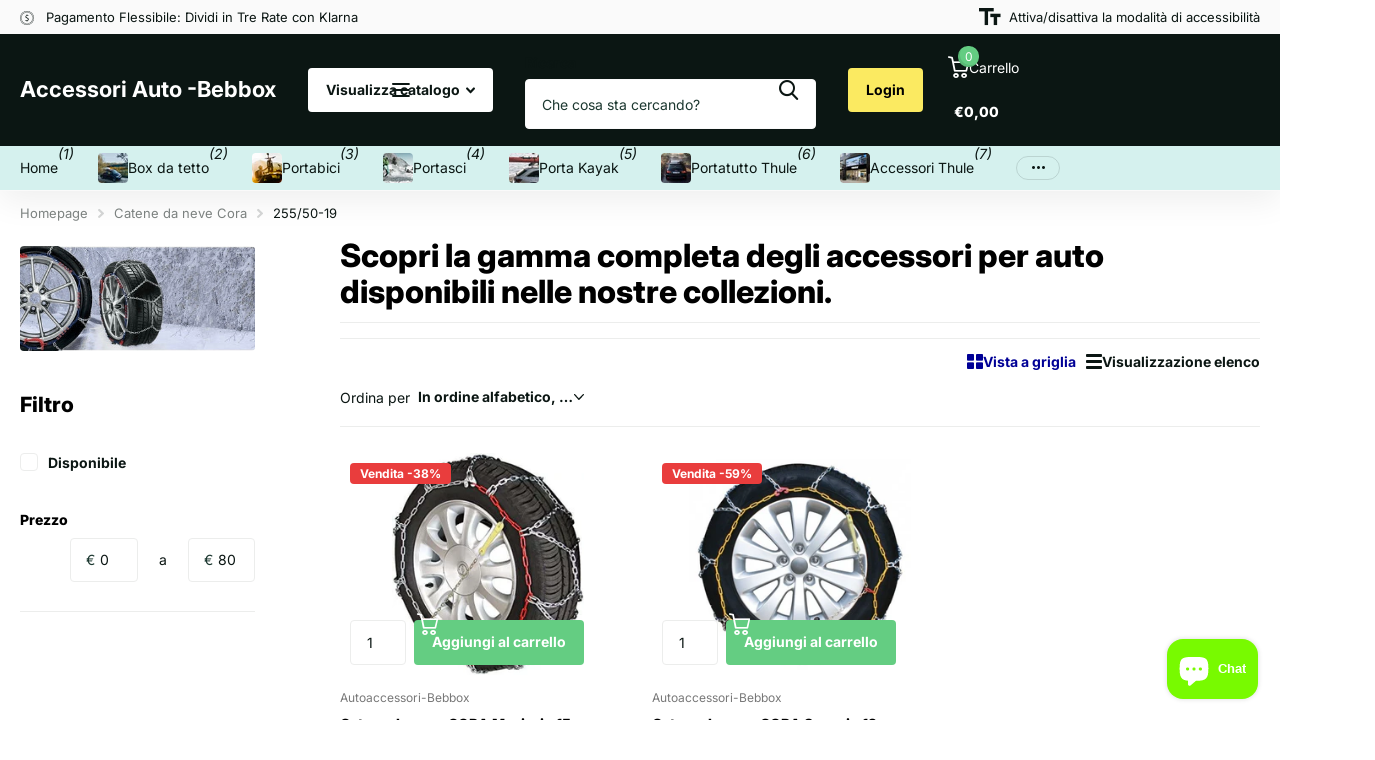

--- FILE ---
content_type: text/html; charset=utf-8
request_url: https://autoaccessori-bebbox.com/collections/catene-da-neve/255-50-19
body_size: 35016
content:
<!doctype html>
<html lang="it" data-theme="xtra" dir="ltr" class="no-js ">
	<head> 
      <!-- Google Tag Manager -->
     <script>(function(w,d,s,l,i){w[l]=w[l]||[];w[l].push({'gtm.start':
       new Date().getTime(),event:'gtm.js'});var f=d.getElementsByTagName(s)[0],
       j=d.createElement(s),dl=l!='dataLayer'?'&l='+l:'';j.async=true;j.src=
      'https://www.googletagmanager.com/gtm.js?id='+i+dl;f.parentNode.insertBefore(j,f);
       })(window,document,'script','dataLayer','GTM-KCSX8HK');
	 </script>  
	 <!-- End Google Tag Manager -->
      







		<meta charset="utf-8">
		<meta http-equiv="x-ua-compatible" content="ie=edge">
		<title>Catene da neve Cora &ndash; Accessori Auto -Bebbox</title><meta name="description" content="Catene da neve Viaggia in modo sicuro scegliendo tra le varie opzioni che vi proponiamo . Equipaggia la tua auto con catene da neve adatte e omologate ."><meta name="theme-color" content="">
		<meta name="MobileOptimized" content="320">
		<meta name="HandheldFriendly" content="true">
		<meta name="viewport" content="width=device-width, initial-scale=1, minimum-scale=1, maximum-scale=5, viewport-fit=cover, shrink-to-fit=no">
		<meta name="format-detection" content="telephone=no">
		<meta name="msapplication-config" content="//autoaccessori-bebbox.com/cdn/shop/t/13/assets/browserconfig.xml?v=52024572095365081671745055430">
		<link rel="canonical" href="https://autoaccessori-bebbox.com/collections/catene-da-neve/255-50-19">
		<link rel="preconnect" href="https://fonts.shopifycdn.com" crossorigin><link rel="preload" as="style" href="//autoaccessori-bebbox.com/cdn/shop/t/13/assets/screen.css?v=94183854343952761391745055432">
		<link rel="preload" as="style" href="//autoaccessori-bebbox.com/cdn/shop/t/13/assets/theme-xtra.css?v=93573482502964324901745055432">
		<link rel="preload" as="style" href="//autoaccessori-bebbox.com/cdn/shop/t/13/assets/screen-settings.css?v=176416835167460323951768733479">
		
		<link rel="preload" as="font" href="//autoaccessori-bebbox.com/cdn/fonts/inter/inter_n8.d15c916037fee1656886aab64725534609d62cc8.woff2" type="font/woff2" crossorigin>
    <link rel="preload" as="font" href="//autoaccessori-bebbox.com/cdn/fonts/inter/inter_n4.b2a3f24c19b4de56e8871f609e73ca7f6d2e2bb9.woff2" type="font/woff2" crossorigin>
<link rel="preload" as="font" href="//autoaccessori-bebbox.com/cdn/shop/t/13/assets/xtra.woff2?v=74598006880499421301745055432" crossorigin>
		<link href="//autoaccessori-bebbox.com/cdn/shop/t/13/assets/screen.css?v=94183854343952761391745055432" rel="stylesheet" type="text/css" media="screen" />
		<link href="//autoaccessori-bebbox.com/cdn/shop/t/13/assets/theme-xtra.css?v=93573482502964324901745055432" rel="stylesheet" type="text/css" media="screen" />
		<link href="//autoaccessori-bebbox.com/cdn/shop/t/13/assets/screen-settings.css?v=176416835167460323951768733479" rel="stylesheet" type="text/css" media="screen" />
		<noscript><link rel="stylesheet" href="//autoaccessori-bebbox.com/cdn/shop/t/13/assets/async-menu.css?v=155014583911830259811745055430"></noscript><link href="//autoaccessori-bebbox.com/cdn/shop/t/13/assets/page-collection.css?v=12183608382320811271745055432" rel="stylesheet" type="text/css" media="screen" />

<link rel="icon" href="//autoaccessori-bebbox.com/cdn/shop/files/4ea44ca2-466b-418a-92c9-a822228431f2.jpg?crop=center&height=32&v=1744291398&width=32" type="image/png">
			<link rel="mask-icon" href="safari-pinned-tab.svg" color="#333333">
			<link rel="apple-touch-icon" href="apple-touch-icon.png"><script>document.documentElement.classList.remove('no-js'); document.documentElement.classList.add('js');</script>
		<meta name="msapplication-config" content="//autoaccessori-bebbox.com/cdn/shop/t/13/assets/browserconfig.xml?v=52024572095365081671745055430">
<meta property="og:title" content="Catene da neve Cora">
<meta property="og:type" content="product.group">
<meta property="og:description" content="Catene da neve Viaggia in modo sicuro scegliendo tra le varie opzioni che vi proponiamo . Equipaggia la tua auto con catene da neve adatte e omologate .">
<meta property="og:site_name" content="Accessori Auto -Bebbox">
<meta property="og:url" content="https://autoaccessori-bebbox.com/collections/catene-da-neve/255-50-19">

<meta property="og:image" content="http://autoaccessori-bebbox.com/cdn/shop/collections/thule-civino.jpg?crop=center&height=500&v=1696967845&width=600">
<meta property="og:image:secure_url" content="https://autoaccessori-bebbox.com/cdn/shop/collections/thule-civino.jpg?crop=center&height=500&v=1696967845&width=600">
<meta name="twitter:title" content="Catene da neve Cora">
<meta name="twitter:description" content="Catene da neve Viaggia in modo sicuro scegliendo tra le varie opzioni che vi proponiamo . Equipaggia la tua auto con catene da neve adatte e omologate .">
<meta name="twitter:site" content="Accessori Auto -Bebbox">

<meta property="twitter:image" content="http://autoaccessori-bebbox.com/cdn/shop/collections/thule-civino.jpg?crop=center&height=500&v=1696967845&width=600">
<script type="application/ld+json">
  [
    {
      "@context": "http://schema.org/",
      "@type": "Organization",
      "url": "https://autoaccessori-bebbox.com/collections/catene-da-neve/255-50-19",
      "name": "Accessori Auto -Bebbox",
      "legalName": "Accessori Auto -Bebbox",
      "description": "Catene da neve Viaggia in modo sicuro scegliendo tra le varie opzioni che vi proponiamo . Equipaggia la tua auto con catene da neve adatte e omologate .","contactPoint": {
        "@type": "ContactPoint",
        "contactType": "Customer service",
        "telephone": "3519531702"
      },
      "address": {
        "@type": "PostalAddress",
        "streetAddress": "Via Domenico Purificato 194",
        "addressLocality": "Roma",
        "postalCode": "00125",
        "addressCountry": "ITALIA"
      }
    },
    {
      "@context": "http://schema.org",
      "@type": "WebSite",
      "url": "https://autoaccessori-bebbox.com/collections/catene-da-neve/255-50-19",
      "name": "Accessori Auto -Bebbox",
      "description": "Catene da neve Viaggia in modo sicuro scegliendo tra le varie opzioni che vi proponiamo . Equipaggia la tua auto con catene da neve adatte e omologate .",
      "author": [
        {
          "@type": "Organization",
          "url": "https://www.someoneyouknow.online",
          "name": "Someoneyouknow",
          "address": {
            "@type": "PostalAddress",
            "streetAddress": "Wilhelminaplein 25",
            "addressLocality": "Eindhoven",
            "addressRegion": "NB",
            "postalCode": "5611 HG",
            "addressCountry": "NL"
          }
        }
      ]
    }
  ]
</script>

		<script>window.performance && window.performance.mark && window.performance.mark('shopify.content_for_header.start');</script><meta name="google-site-verification" content="CMHVVpBpO4y_OWK_4drPrslrKhJi0Ops8lhp-1HNK8s">
<meta name="facebook-domain-verification" content="f55f7xagi8p9rcgbcylqu6xcoi8zwn">
<meta name="facebook-domain-verification" content="no4k8iw0s5et44ecgklfwrlwg402a2">
<meta name="google-site-verification" content="6K3OWFs8FB3yNOBcobYEhLgorbzzNOUdjcJ4-1HqXbY">
<meta id="shopify-digital-wallet" name="shopify-digital-wallet" content="/5743247458/digital_wallets/dialog">
<meta name="shopify-checkout-api-token" content="4dfd98d7f1a5d8898f4f3a163bbced0b">
<meta id="in-context-paypal-metadata" data-shop-id="5743247458" data-venmo-supported="false" data-environment="production" data-locale="it_IT" data-paypal-v4="true" data-currency="EUR">
<link rel="alternate" type="application/atom+xml" title="Feed" href="/collections/catene-da-neve/255-50-19.atom" />
<link rel="alternate" type="application/json+oembed" href="https://autoaccessori-bebbox.com/collections/catene-da-neve/255-50-19.oembed">
<script async="async" src="/checkouts/internal/preloads.js?locale=it-IT"></script>
<link rel="preconnect" href="https://shop.app" crossorigin="anonymous">
<script async="async" src="https://shop.app/checkouts/internal/preloads.js?locale=it-IT&shop_id=5743247458" crossorigin="anonymous"></script>
<script id="apple-pay-shop-capabilities" type="application/json">{"shopId":5743247458,"countryCode":"IT","currencyCode":"EUR","merchantCapabilities":["supports3DS"],"merchantId":"gid:\/\/shopify\/Shop\/5743247458","merchantName":"Accessori Auto -Bebbox","requiredBillingContactFields":["postalAddress","email"],"requiredShippingContactFields":["postalAddress","email"],"shippingType":"shipping","supportedNetworks":["visa","maestro","masterCard","amex"],"total":{"type":"pending","label":"Accessori Auto -Bebbox","amount":"1.00"},"shopifyPaymentsEnabled":true,"supportsSubscriptions":true}</script>
<script id="shopify-features" type="application/json">{"accessToken":"4dfd98d7f1a5d8898f4f3a163bbced0b","betas":["rich-media-storefront-analytics"],"domain":"autoaccessori-bebbox.com","predictiveSearch":true,"shopId":5743247458,"locale":"it"}</script>
<script>var Shopify = Shopify || {};
Shopify.shop = "bebbox-2-0.myshopify.com";
Shopify.locale = "it";
Shopify.currency = {"active":"EUR","rate":"1.0"};
Shopify.country = "IT";
Shopify.theme = {"name":"Xtra","id":179896058190,"schema_name":"Xtra","schema_version":"5.3.0","theme_store_id":1609,"role":"main"};
Shopify.theme.handle = "null";
Shopify.theme.style = {"id":null,"handle":null};
Shopify.cdnHost = "autoaccessori-bebbox.com/cdn";
Shopify.routes = Shopify.routes || {};
Shopify.routes.root = "/";</script>
<script type="module">!function(o){(o.Shopify=o.Shopify||{}).modules=!0}(window);</script>
<script>!function(o){function n(){var o=[];function n(){o.push(Array.prototype.slice.apply(arguments))}return n.q=o,n}var t=o.Shopify=o.Shopify||{};t.loadFeatures=n(),t.autoloadFeatures=n()}(window);</script>
<script>
  window.ShopifyPay = window.ShopifyPay || {};
  window.ShopifyPay.apiHost = "shop.app\/pay";
  window.ShopifyPay.redirectState = null;
</script>
<script id="shop-js-analytics" type="application/json">{"pageType":"collection"}</script>
<script defer="defer" async type="module" src="//autoaccessori-bebbox.com/cdn/shopifycloud/shop-js/modules/v2/client.init-shop-cart-sync_CMJqCr78.it.esm.js"></script>
<script defer="defer" async type="module" src="//autoaccessori-bebbox.com/cdn/shopifycloud/shop-js/modules/v2/chunk.common_Dcn2QxEd.esm.js"></script>
<script defer="defer" async type="module" src="//autoaccessori-bebbox.com/cdn/shopifycloud/shop-js/modules/v2/chunk.modal_C0MPLyYd.esm.js"></script>
<script type="module">
  await import("//autoaccessori-bebbox.com/cdn/shopifycloud/shop-js/modules/v2/client.init-shop-cart-sync_CMJqCr78.it.esm.js");
await import("//autoaccessori-bebbox.com/cdn/shopifycloud/shop-js/modules/v2/chunk.common_Dcn2QxEd.esm.js");
await import("//autoaccessori-bebbox.com/cdn/shopifycloud/shop-js/modules/v2/chunk.modal_C0MPLyYd.esm.js");

  window.Shopify.SignInWithShop?.initShopCartSync?.({"fedCMEnabled":true,"windoidEnabled":true});

</script>
<script>
  window.Shopify = window.Shopify || {};
  if (!window.Shopify.featureAssets) window.Shopify.featureAssets = {};
  window.Shopify.featureAssets['shop-js'] = {"shop-cart-sync":["modules/v2/client.shop-cart-sync_DSJNZbmo.it.esm.js","modules/v2/chunk.common_Dcn2QxEd.esm.js","modules/v2/chunk.modal_C0MPLyYd.esm.js"],"init-fed-cm":["modules/v2/client.init-fed-cm_B8rXoVJ9.it.esm.js","modules/v2/chunk.common_Dcn2QxEd.esm.js","modules/v2/chunk.modal_C0MPLyYd.esm.js"],"shop-toast-manager":["modules/v2/client.shop-toast-manager_C5ER3ZCd.it.esm.js","modules/v2/chunk.common_Dcn2QxEd.esm.js","modules/v2/chunk.modal_C0MPLyYd.esm.js"],"init-shop-cart-sync":["modules/v2/client.init-shop-cart-sync_CMJqCr78.it.esm.js","modules/v2/chunk.common_Dcn2QxEd.esm.js","modules/v2/chunk.modal_C0MPLyYd.esm.js"],"shop-button":["modules/v2/client.shop-button_lw8c-T_z.it.esm.js","modules/v2/chunk.common_Dcn2QxEd.esm.js","modules/v2/chunk.modal_C0MPLyYd.esm.js"],"init-windoid":["modules/v2/client.init-windoid_ZVn3nWO8.it.esm.js","modules/v2/chunk.common_Dcn2QxEd.esm.js","modules/v2/chunk.modal_C0MPLyYd.esm.js"],"shop-cash-offers":["modules/v2/client.shop-cash-offers_NVXbUQPY.it.esm.js","modules/v2/chunk.common_Dcn2QxEd.esm.js","modules/v2/chunk.modal_C0MPLyYd.esm.js"],"pay-button":["modules/v2/client.pay-button_TutHIYKX.it.esm.js","modules/v2/chunk.common_Dcn2QxEd.esm.js","modules/v2/chunk.modal_C0MPLyYd.esm.js"],"init-customer-accounts":["modules/v2/client.init-customer-accounts_CvovG_84.it.esm.js","modules/v2/client.shop-login-button_BFnx-o-o.it.esm.js","modules/v2/chunk.common_Dcn2QxEd.esm.js","modules/v2/chunk.modal_C0MPLyYd.esm.js"],"avatar":["modules/v2/client.avatar_BTnouDA3.it.esm.js"],"checkout-modal":["modules/v2/client.checkout-modal_BRq4Q6Hj.it.esm.js","modules/v2/chunk.common_Dcn2QxEd.esm.js","modules/v2/chunk.modal_C0MPLyYd.esm.js"],"init-shop-for-new-customer-accounts":["modules/v2/client.init-shop-for-new-customer-accounts_BkE1yo3U.it.esm.js","modules/v2/client.shop-login-button_BFnx-o-o.it.esm.js","modules/v2/chunk.common_Dcn2QxEd.esm.js","modules/v2/chunk.modal_C0MPLyYd.esm.js"],"init-customer-accounts-sign-up":["modules/v2/client.init-customer-accounts-sign-up_BcM4uZcr.it.esm.js","modules/v2/client.shop-login-button_BFnx-o-o.it.esm.js","modules/v2/chunk.common_Dcn2QxEd.esm.js","modules/v2/chunk.modal_C0MPLyYd.esm.js"],"init-shop-email-lookup-coordinator":["modules/v2/client.init-shop-email-lookup-coordinator_B3CRfAFT.it.esm.js","modules/v2/chunk.common_Dcn2QxEd.esm.js","modules/v2/chunk.modal_C0MPLyYd.esm.js"],"shop-follow-button":["modules/v2/client.shop-follow-button_CRnhbJfV.it.esm.js","modules/v2/chunk.common_Dcn2QxEd.esm.js","modules/v2/chunk.modal_C0MPLyYd.esm.js"],"shop-login-button":["modules/v2/client.shop-login-button_BFnx-o-o.it.esm.js","modules/v2/chunk.common_Dcn2QxEd.esm.js","modules/v2/chunk.modal_C0MPLyYd.esm.js"],"shop-login":["modules/v2/client.shop-login_Bouywukp.it.esm.js","modules/v2/chunk.common_Dcn2QxEd.esm.js","modules/v2/chunk.modal_C0MPLyYd.esm.js"],"lead-capture":["modules/v2/client.lead-capture_DujCTHEu.it.esm.js","modules/v2/chunk.common_Dcn2QxEd.esm.js","modules/v2/chunk.modal_C0MPLyYd.esm.js"],"payment-terms":["modules/v2/client.payment-terms_DDGgldMS.it.esm.js","modules/v2/chunk.common_Dcn2QxEd.esm.js","modules/v2/chunk.modal_C0MPLyYd.esm.js"]};
</script>
<script>(function() {
  var isLoaded = false;
  function asyncLoad() {
    if (isLoaded) return;
    isLoaded = true;
    var urls = ["https:\/\/loox.io\/widget\/4k-UpMZGjK\/loox.1607013285627.js?shop=bebbox-2-0.myshopify.com","\/\/cdn.shopify.com\/proxy\/611410f8cb5563cc0a7bf98f791898022b882ed8b5d1161264e79eb4a8783805\/d1639lhkj5l89m.cloudfront.net\/js\/storefront\/uppromote.js?shop=bebbox-2-0.myshopify.com\u0026sp-cache-control=cHVibGljLCBtYXgtYWdlPTkwMA"];
    for (var i = 0; i < urls.length; i++) {
      var s = document.createElement('script');
      s.type = 'text/javascript';
      s.async = true;
      s.src = urls[i];
      var x = document.getElementsByTagName('script')[0];
      x.parentNode.insertBefore(s, x);
    }
  };
  if(window.attachEvent) {
    window.attachEvent('onload', asyncLoad);
  } else {
    window.addEventListener('load', asyncLoad, false);
  }
})();</script>
<script id="__st">var __st={"a":5743247458,"offset":3600,"reqid":"46573d85-c16b-48c0-b75a-4de4221aa097-1769564383","pageurl":"autoaccessori-bebbox.com\/collections\/catene-da-neve\/255-50-19","u":"a10712aaf0dd","p":"collection","rtyp":"collection","rid":82671042658};</script>
<script>window.ShopifyPaypalV4VisibilityTracking = true;</script>
<script id="captcha-bootstrap">!function(){'use strict';const t='contact',e='account',n='new_comment',o=[[t,t],['blogs',n],['comments',n],[t,'customer']],c=[[e,'customer_login'],[e,'guest_login'],[e,'recover_customer_password'],[e,'create_customer']],r=t=>t.map((([t,e])=>`form[action*='/${t}']:not([data-nocaptcha='true']) input[name='form_type'][value='${e}']`)).join(','),a=t=>()=>t?[...document.querySelectorAll(t)].map((t=>t.form)):[];function s(){const t=[...o],e=r(t);return a(e)}const i='password',u='form_key',d=['recaptcha-v3-token','g-recaptcha-response','h-captcha-response',i],f=()=>{try{return window.sessionStorage}catch{return}},m='__shopify_v',_=t=>t.elements[u];function p(t,e,n=!1){try{const o=window.sessionStorage,c=JSON.parse(o.getItem(e)),{data:r}=function(t){const{data:e,action:n}=t;return t[m]||n?{data:e,action:n}:{data:t,action:n}}(c);for(const[e,n]of Object.entries(r))t.elements[e]&&(t.elements[e].value=n);n&&o.removeItem(e)}catch(o){console.error('form repopulation failed',{error:o})}}const l='form_type',E='cptcha';function T(t){t.dataset[E]=!0}const w=window,h=w.document,L='Shopify',v='ce_forms',y='captcha';let A=!1;((t,e)=>{const n=(g='f06e6c50-85a8-45c8-87d0-21a2b65856fe',I='https://cdn.shopify.com/shopifycloud/storefront-forms-hcaptcha/ce_storefront_forms_captcha_hcaptcha.v1.5.2.iife.js',D={infoText:'Protetto da hCaptcha',privacyText:'Privacy',termsText:'Termini'},(t,e,n)=>{const o=w[L][v],c=o.bindForm;if(c)return c(t,g,e,D).then(n);var r;o.q.push([[t,g,e,D],n]),r=I,A||(h.body.append(Object.assign(h.createElement('script'),{id:'captcha-provider',async:!0,src:r})),A=!0)});var g,I,D;w[L]=w[L]||{},w[L][v]=w[L][v]||{},w[L][v].q=[],w[L][y]=w[L][y]||{},w[L][y].protect=function(t,e){n(t,void 0,e),T(t)},Object.freeze(w[L][y]),function(t,e,n,w,h,L){const[v,y,A,g]=function(t,e,n){const i=e?o:[],u=t?c:[],d=[...i,...u],f=r(d),m=r(i),_=r(d.filter((([t,e])=>n.includes(e))));return[a(f),a(m),a(_),s()]}(w,h,L),I=t=>{const e=t.target;return e instanceof HTMLFormElement?e:e&&e.form},D=t=>v().includes(t);t.addEventListener('submit',(t=>{const e=I(t);if(!e)return;const n=D(e)&&!e.dataset.hcaptchaBound&&!e.dataset.recaptchaBound,o=_(e),c=g().includes(e)&&(!o||!o.value);(n||c)&&t.preventDefault(),c&&!n&&(function(t){try{if(!f())return;!function(t){const e=f();if(!e)return;const n=_(t);if(!n)return;const o=n.value;o&&e.removeItem(o)}(t);const e=Array.from(Array(32),(()=>Math.random().toString(36)[2])).join('');!function(t,e){_(t)||t.append(Object.assign(document.createElement('input'),{type:'hidden',name:u})),t.elements[u].value=e}(t,e),function(t,e){const n=f();if(!n)return;const o=[...t.querySelectorAll(`input[type='${i}']`)].map((({name:t})=>t)),c=[...d,...o],r={};for(const[a,s]of new FormData(t).entries())c.includes(a)||(r[a]=s);n.setItem(e,JSON.stringify({[m]:1,action:t.action,data:r}))}(t,e)}catch(e){console.error('failed to persist form',e)}}(e),e.submit())}));const S=(t,e)=>{t&&!t.dataset[E]&&(n(t,e.some((e=>e===t))),T(t))};for(const o of['focusin','change'])t.addEventListener(o,(t=>{const e=I(t);D(e)&&S(e,y())}));const B=e.get('form_key'),M=e.get(l),P=B&&M;t.addEventListener('DOMContentLoaded',(()=>{const t=y();if(P)for(const e of t)e.elements[l].value===M&&p(e,B);[...new Set([...A(),...v().filter((t=>'true'===t.dataset.shopifyCaptcha))])].forEach((e=>S(e,t)))}))}(h,new URLSearchParams(w.location.search),n,t,e,['guest_login'])})(!0,!0)}();</script>
<script integrity="sha256-4kQ18oKyAcykRKYeNunJcIwy7WH5gtpwJnB7kiuLZ1E=" data-source-attribution="shopify.loadfeatures" defer="defer" src="//autoaccessori-bebbox.com/cdn/shopifycloud/storefront/assets/storefront/load_feature-a0a9edcb.js" crossorigin="anonymous"></script>
<script crossorigin="anonymous" defer="defer" src="//autoaccessori-bebbox.com/cdn/shopifycloud/storefront/assets/shopify_pay/storefront-65b4c6d7.js?v=20250812"></script>
<script data-source-attribution="shopify.dynamic_checkout.dynamic.init">var Shopify=Shopify||{};Shopify.PaymentButton=Shopify.PaymentButton||{isStorefrontPortableWallets:!0,init:function(){window.Shopify.PaymentButton.init=function(){};var t=document.createElement("script");t.src="https://autoaccessori-bebbox.com/cdn/shopifycloud/portable-wallets/latest/portable-wallets.it.js",t.type="module",document.head.appendChild(t)}};
</script>
<script data-source-attribution="shopify.dynamic_checkout.buyer_consent">
  function portableWalletsHideBuyerConsent(e){var t=document.getElementById("shopify-buyer-consent"),n=document.getElementById("shopify-subscription-policy-button");t&&n&&(t.classList.add("hidden"),t.setAttribute("aria-hidden","true"),n.removeEventListener("click",e))}function portableWalletsShowBuyerConsent(e){var t=document.getElementById("shopify-buyer-consent"),n=document.getElementById("shopify-subscription-policy-button");t&&n&&(t.classList.remove("hidden"),t.removeAttribute("aria-hidden"),n.addEventListener("click",e))}window.Shopify?.PaymentButton&&(window.Shopify.PaymentButton.hideBuyerConsent=portableWalletsHideBuyerConsent,window.Shopify.PaymentButton.showBuyerConsent=portableWalletsShowBuyerConsent);
</script>
<script data-source-attribution="shopify.dynamic_checkout.cart.bootstrap">document.addEventListener("DOMContentLoaded",(function(){function t(){return document.querySelector("shopify-accelerated-checkout-cart, shopify-accelerated-checkout")}if(t())Shopify.PaymentButton.init();else{new MutationObserver((function(e,n){t()&&(Shopify.PaymentButton.init(),n.disconnect())})).observe(document.body,{childList:!0,subtree:!0})}}));
</script>
<script id='scb4127' type='text/javascript' async='' src='https://autoaccessori-bebbox.com/cdn/shopifycloud/privacy-banner/storefront-banner.js'></script><link id="shopify-accelerated-checkout-styles" rel="stylesheet" media="screen" href="https://autoaccessori-bebbox.com/cdn/shopifycloud/portable-wallets/latest/accelerated-checkout-backwards-compat.css" crossorigin="anonymous">
<style id="shopify-accelerated-checkout-cart">
        #shopify-buyer-consent {
  margin-top: 1em;
  display: inline-block;
  width: 100%;
}

#shopify-buyer-consent.hidden {
  display: none;
}

#shopify-subscription-policy-button {
  background: none;
  border: none;
  padding: 0;
  text-decoration: underline;
  font-size: inherit;
  cursor: pointer;
}

#shopify-subscription-policy-button::before {
  box-shadow: none;
}

      </style>

<script>window.performance && window.performance.mark && window.performance.mark('shopify.content_for_header.end');</script>
		
		<style data-shopify>
			:root {
				--scheme-1:                      #ffffff;
				--scheme-1_solid:                #ffffff;
				--scheme-1_bg:                   var(--scheme-1);
				--scheme-1_bg_dark:              var(--scheme-1_bg);
				--scheme-1_bg_var:               var(--scheme-1_bg_dark);
				--scheme-1_bg_secondary:         #f4f4f4;
				--scheme-1_fg:                   #0b1613;
				--scheme-1_fg_sat:               #c0dfd7;
				--scheme-1_title:                #000000;
				--scheme-1_title_solid:          #000000;

				--scheme-1_primary_btn_bg:       #000096;
				--scheme-1_primary_btn_bg_dark:  #000072;
				--scheme-1_primary_btn_fg:       #ffffff;
				--scheme-1_secondary_btn_bg:     #fbea61;
				--scheme-1_secondary_btn_bg_dark:#fae53e;
				--scheme-1_secondary_btn_fg:     #000000;
				--scheme-1_tertiary_btn_bg:      #378cde;
				--scheme-1_tertiary_btn_bg_dark: #227acf;
				--scheme-1_tertiary_btn_fg:      #ffffff;
				--scheme-1_btn_bg:       		var(--scheme-1_primary_btn_bg);
				--scheme-1_btn_bg_dark:  		var(--scheme-1_primary_btn_bg_dark);
				--scheme-1_btn_fg:       		var(--scheme-1_primary_btn_fg);
				--scheme-1_bd:                   #ecedec;
				--scheme-1_input_bg:             #ffffff;
				--scheme-1_input_fg:             #0b1613;
				--scheme-1_input_pl:             #1c3830;
				--scheme-1_accent:               #f0702c;
				--scheme-1_accent_gradient:      linear-gradient(320deg, rgba(232, 74, 147, 1) 4%, rgba(239, 179, 76, 1) 100%);
				
				--scheme-1_fg_brightness: 0; 
				
					--primary_text_rgba:  				rgb(11, 22, 19);
					--body_bg:            				var(--scheme-1_bg);
				
				}select, .bv_atual, #root #content .f8sr select,
				[class^="palette-scheme-1"] select,
				[class^="palette-scheme-1"] .bv_atual,
				#root #content [class^="palette-scheme-1"] .f8sr select {
				background-image: url("data:image/svg+xml,%3Csvg xmlns='http://www.w3.org/2000/svg' xml:space='preserve' style='enable-background:new 0 0 12.7 7.7' viewBox='0 0 12.7 7.7' fill='%230b1613'%3E%3Cpath d='M.3.2c.4-.3.9-.3 1.2.1l4.7 5.3 5-5.3c.3-.3.9-.4 1.2 0 .3.3.4.9 0 1.2l-5.7 6c-.1.1-.3.2-.5.2s-.5-.1-.6-.3l-5.3-6C-.1 1.1-.1.5.3.2z'/%3E%3C/svg%3E");
				}
				
					#root input[type="date"], #root .datepicker-input { background-image: url("data:image/svg+xml,%3Csvg xmlns='http://www.w3.org/2000/svg' xml:space='preserve' style='enable-background:new 0 0 14 16' viewBox='0 0 14 16' fill='%230b1613'%3E%3Cpath d='M12.3 2H11V.8c0-.5-.3-.8-.7-.8s-.8.3-.8.8V2h-5V.8c0-.5-.3-.8-.7-.8S3 .3 3 .8V2H1.8C.8 2 0 2.8 0 3.8v10.5c0 1 .8 1.8 1.8 1.8h10.5c1 0 1.8-.8 1.8-1.8V3.8c-.1-1-.9-1.8-1.8-1.8zm.2 12.3c0 .1-.1.3-.3.3H1.8c-.1 0-.3-.1-.3-.3V7.5h11v6.8zm0-8.3h-11V3.8c0-.1.1-.3.3-.3h10.5c.1 0 .3.1.3.3V6z'/%3E%3C/svg%3E"); }
				
				select:focus, #root #content .f8sr select:focus,
				[class^="palette-scheme-1"] select:focus,
				#root #content [class^="palette-scheme-1"] .f8sr select:focus {
				background-image: url("data:image/svg+xml,%3Csvg xmlns='http://www.w3.org/2000/svg' xml:space='preserve' style='enable-background:new 0 0 12.7 7.7' viewBox='0 0 12.7 7.7' fill='%230b1613'%3E%3Cpath d='M12.4 7.5c-.4.3-.9.3-1.2-.1L6.5 2.1l-5 5.3c-.3.3-.9.4-1.2 0-.3-.3-.4-.9 0-1.2L6 .2c.1-.1.3-.2.5-.2.3 0 .5.1.6.3l5.3 6c.4.3.4.9 0 1.2z'/%3E%3C/svg%3E");
				}
				:root, [class^="palette-scheme-1"], [data-active-content*="scheme-1"] {
				--primary_bg:             var(--scheme-1_bg);
				--bg_secondary:           var(--scheme-1_bg_secondary);
				--primary_text:           var(--scheme-1_fg);
				--primary_text_h:         var(--scheme-1_title);
				--headings_text:          var(--primary_text_h);
				--headings_text_solid:    var(--scheme-1_title_solid);
				--primary_bg_btn:         var(--scheme-1_primary_btn_bg);
				--primary_bg_btn_dark:    var(--scheme-1_primary_btn_bg_dark);
				--primary_btn_text:       var(--scheme-1_primary_btn_fg);
				--secondary_bg_btn:       var(--scheme-1_secondary_btn_bg);
				--secondary_bg_btn_dark:  var(--scheme-1_secondary_btn_bg_dark);
				--secondary_btn_text:     var(--scheme-1_secondary_btn_fg);
				--tertiary_bg_btn:        var(--scheme-1_tertiary_btn_bg);
				--tertiary_bg_btn_dark:   var(--scheme-1_tertiary_btn_bg_dark);
				--tertiary_btn_text:      var(--scheme-1_tertiary_btn_fg);
				--custom_input_bg:        var(--scheme-1_input_bg);
				--custom_input_fg:        var(--scheme-1_input_fg);
				--custom_input_pl:        var(--scheme-1_input_pl);
				--custom_input_bd:        var(--scheme-1_bd);
				--custom_bd:              var(--custom_input_bd);
				--secondary_bg: 		  var(--primary_bg_btn);
				--accent:                 var(--scheme-1_accent);
				--accent_gradient:        var(--scheme-1_accent_gradient);
				--primary_text_brightness:var(--scheme-1_fg_brightness);
				}
				
			:root {
				--scheme-2:                      #0b1613;
				--scheme-2_solid:                #0b1613;
				--scheme-2_bg:                   var(--scheme-2);
				--scheme-2_bg_dark:              #080f0d;
				--scheme-2_bg_var:               var(--scheme-2_bg_dark);
				--scheme-2_bg_secondary:         #8a8a9e;
				--scheme-2_fg:                   #ffffff;
				--scheme-2_fg_sat:               #ffffff;
				--scheme-2_title:                #ffffff;
				--scheme-2_title_solid:          #ffffff;

				--scheme-2_primary_btn_bg:       #ffffff;
				--scheme-2_primary_btn_bg_dark:  #ededed;
				--scheme-2_primary_btn_fg:       #0b1613;
				--scheme-2_secondary_btn_bg:     #fbea61;
				--scheme-2_secondary_btn_bg_dark:#fae53e;
				--scheme-2_secondary_btn_fg:     #000000;
				--scheme-2_tertiary_btn_bg:      #000096;
				--scheme-2_tertiary_btn_bg_dark: #000072;
				--scheme-2_tertiary_btn_fg:      #ffffff;
				--scheme-2_btn_bg:       		var(--scheme-2_primary_btn_bg);
				--scheme-2_btn_bg_dark:  		var(--scheme-2_primary_btn_bg_dark);
				--scheme-2_btn_fg:       		var(--scheme-2_primary_btn_fg);
				--scheme-2_bd:                   #fafafa;
				--scheme-2_input_bg:             #ffffff;
				--scheme-2_input_fg:             #0b1613;
				--scheme-2_input_pl:             #1c3830;
				--scheme-2_accent:               #fbea61;
				--scheme-2_accent_gradient:      #fbea61;
				
				--scheme-2_fg_brightness: 1; 
				
				}
				[class^="palette-scheme-2"] select,
				[class^="palette-scheme-2"] .bv_atual,
				#root #content [class^="palette-scheme-2"] .f8sr select {
				background-image: url("data:image/svg+xml,%3Csvg xmlns='http://www.w3.org/2000/svg' xml:space='preserve' style='enable-background:new 0 0 12.7 7.7' viewBox='0 0 12.7 7.7' fill='%230b1613'%3E%3Cpath d='M.3.2c.4-.3.9-.3 1.2.1l4.7 5.3 5-5.3c.3-.3.9-.4 1.2 0 .3.3.4.9 0 1.2l-5.7 6c-.1.1-.3.2-.5.2s-.5-.1-.6-.3l-5.3-6C-.1 1.1-.1.5.3.2z'/%3E%3C/svg%3E");
				}
				
				
				[class^="palette-scheme-2"] select:focus,
				#root #content [class^="palette-scheme-2"] .f8sr select:focus {
				background-image: url("data:image/svg+xml,%3Csvg xmlns='http://www.w3.org/2000/svg' xml:space='preserve' style='enable-background:new 0 0 12.7 7.7' viewBox='0 0 12.7 7.7' fill='%230b1613'%3E%3Cpath d='M12.4 7.5c-.4.3-.9.3-1.2-.1L6.5 2.1l-5 5.3c-.3.3-.9.4-1.2 0-.3-.3-.4-.9 0-1.2L6 .2c.1-.1.3-.2.5-.2.3 0 .5.1.6.3l5.3 6c.4.3.4.9 0 1.2z'/%3E%3C/svg%3E");
				}
				[class^="palette-scheme-2"], [data-active-content*="scheme-2"] {
				--primary_bg:             var(--scheme-2_bg);
				--bg_secondary:           var(--scheme-2_bg_secondary);
				--primary_text:           var(--scheme-2_fg);
				--primary_text_h:         var(--scheme-2_title);
				--headings_text:          var(--primary_text_h);
				--headings_text_solid:    var(--scheme-2_title_solid);
				--primary_bg_btn:         var(--scheme-2_primary_btn_bg);
				--primary_bg_btn_dark:    var(--scheme-2_primary_btn_bg_dark);
				--primary_btn_text:       var(--scheme-2_primary_btn_fg);
				--secondary_bg_btn:       var(--scheme-2_secondary_btn_bg);
				--secondary_bg_btn_dark:  var(--scheme-2_secondary_btn_bg_dark);
				--secondary_btn_text:     var(--scheme-2_secondary_btn_fg);
				--tertiary_bg_btn:        var(--scheme-2_tertiary_btn_bg);
				--tertiary_bg_btn_dark:   var(--scheme-2_tertiary_btn_bg_dark);
				--tertiary_btn_text:      var(--scheme-2_tertiary_btn_fg);
				--custom_input_bg:        var(--scheme-2_input_bg);
				--custom_input_fg:        var(--scheme-2_input_fg);
				--custom_input_pl:        var(--scheme-2_input_pl);
				--custom_input_bd:        var(--scheme-2_bd);
				--custom_bd:              var(--custom_input_bd);
				--secondary_bg: 		  var(--primary_bg_btn);
				--accent:                 var(--scheme-2_accent);
				--accent_gradient:        var(--scheme-2_accent_gradient);
				--primary_text_brightness:var(--scheme-2_fg_brightness);
				}
				
			:root {
				--scheme-3:                      #fafafa;
				--scheme-3_solid:                #fafafa;
				--scheme-3_bg:                   var(--scheme-3);
				--scheme-3_bg_dark:              #f5f5f5;
				--scheme-3_bg_var:               var(--scheme-3_bg_dark);
				--scheme-3_bg_secondary:         #ffffff;
				--scheme-3_fg:                   #0b1613;
				--scheme-3_fg_sat:               #c0dfd7;
				--scheme-3_title:                #0b1613;
				--scheme-3_title_solid:          #0b1613;

				--scheme-3_primary_btn_bg:       #0b1613;
				--scheme-3_primary_btn_bg_dark:  #000000;
				--scheme-3_primary_btn_fg:       #ffffff;
				--scheme-3_secondary_btn_bg:     #f0702c;
				--scheme-3_secondary_btn_bg_dark:#e85b10;
				--scheme-3_secondary_btn_fg:     #ffffff;
				--scheme-3_tertiary_btn_bg:      #378cde;
				--scheme-3_tertiary_btn_bg_dark: #227acf;
				--scheme-3_tertiary_btn_fg:      #ffffff;
				--scheme-3_btn_bg:       		var(--scheme-3_primary_btn_bg);
				--scheme-3_btn_bg_dark:  		var(--scheme-3_primary_btn_bg_dark);
				--scheme-3_btn_fg:       		var(--scheme-3_primary_btn_fg);
				--scheme-3_bd:                   #fafafa;
				--scheme-3_input_bg:             #ffffff;
				--scheme-3_input_fg:             #0b1613;
				--scheme-3_input_pl:             #1c3830;
				--scheme-3_accent:               #f0702c;
				--scheme-3_accent_gradient:      #f0702c;
				
				--scheme-3_fg_brightness: 0; 
				
				}
				[class^="palette-scheme-3"] select,
				[class^="palette-scheme-3"] .bv_atual,
				#root #content [class^="palette-scheme-3"] .f8sr select {
				background-image: url("data:image/svg+xml,%3Csvg xmlns='http://www.w3.org/2000/svg' xml:space='preserve' style='enable-background:new 0 0 12.7 7.7' viewBox='0 0 12.7 7.7' fill='%230b1613'%3E%3Cpath d='M.3.2c.4-.3.9-.3 1.2.1l4.7 5.3 5-5.3c.3-.3.9-.4 1.2 0 .3.3.4.9 0 1.2l-5.7 6c-.1.1-.3.2-.5.2s-.5-.1-.6-.3l-5.3-6C-.1 1.1-.1.5.3.2z'/%3E%3C/svg%3E");
				}
				
				
				[class^="palette-scheme-3"] select:focus,
				#root #content [class^="palette-scheme-3"] .f8sr select:focus {
				background-image: url("data:image/svg+xml,%3Csvg xmlns='http://www.w3.org/2000/svg' xml:space='preserve' style='enable-background:new 0 0 12.7 7.7' viewBox='0 0 12.7 7.7' fill='%230b1613'%3E%3Cpath d='M12.4 7.5c-.4.3-.9.3-1.2-.1L6.5 2.1l-5 5.3c-.3.3-.9.4-1.2 0-.3-.3-.4-.9 0-1.2L6 .2c.1-.1.3-.2.5-.2.3 0 .5.1.6.3l5.3 6c.4.3.4.9 0 1.2z'/%3E%3C/svg%3E");
				}
				[class^="palette-scheme-3"], [data-active-content*="scheme-3"] {
				--primary_bg:             var(--scheme-3_bg);
				--bg_secondary:           var(--scheme-3_bg_secondary);
				--primary_text:           var(--scheme-3_fg);
				--primary_text_h:         var(--scheme-3_title);
				--headings_text:          var(--primary_text_h);
				--headings_text_solid:    var(--scheme-3_title_solid);
				--primary_bg_btn:         var(--scheme-3_primary_btn_bg);
				--primary_bg_btn_dark:    var(--scheme-3_primary_btn_bg_dark);
				--primary_btn_text:       var(--scheme-3_primary_btn_fg);
				--secondary_bg_btn:       var(--scheme-3_secondary_btn_bg);
				--secondary_bg_btn_dark:  var(--scheme-3_secondary_btn_bg_dark);
				--secondary_btn_text:     var(--scheme-3_secondary_btn_fg);
				--tertiary_bg_btn:        var(--scheme-3_tertiary_btn_bg);
				--tertiary_bg_btn_dark:   var(--scheme-3_tertiary_btn_bg_dark);
				--tertiary_btn_text:      var(--scheme-3_tertiary_btn_fg);
				--custom_input_bg:        var(--scheme-3_input_bg);
				--custom_input_fg:        var(--scheme-3_input_fg);
				--custom_input_pl:        var(--scheme-3_input_pl);
				--custom_input_bd:        var(--scheme-3_bd);
				--custom_bd:              var(--custom_input_bd);
				--secondary_bg: 		  var(--primary_bg_btn);
				--accent:                 var(--scheme-3_accent);
				--accent_gradient:        var(--scheme-3_accent_gradient);
				--primary_text_brightness:var(--scheme-3_fg_brightness);
				}
				
			:root {
				--scheme-4:                      #000096;
				--scheme-4_solid:                #000096;
				--scheme-4_bg:                   var(--scheme-4);
				--scheme-4_bg_dark:              #00008c;
				--scheme-4_bg_var:               var(--scheme-4_bg_dark);
				--scheme-4_bg_secondary:         #f4f4f4;
				--scheme-4_fg:                   #ffffff;
				--scheme-4_fg_sat:               #ffffff;
				--scheme-4_title:                #ffffff;
				--scheme-4_title_solid:          #ffffff;

				--scheme-4_primary_btn_bg:       #fbea61;
				--scheme-4_primary_btn_bg_dark:  #fae53e;
				--scheme-4_primary_btn_fg:       #000000;
				--scheme-4_secondary_btn_bg:     #ffffff;
				--scheme-4_secondary_btn_bg_dark:#ededed;
				--scheme-4_secondary_btn_fg:     #0b1613;
				--scheme-4_tertiary_btn_bg:      #ffffff;
				--scheme-4_tertiary_btn_bg_dark: #ededed;
				--scheme-4_tertiary_btn_fg:      #0b1613;
				--scheme-4_btn_bg:       		var(--scheme-4_primary_btn_bg);
				--scheme-4_btn_bg_dark:  		var(--scheme-4_primary_btn_bg_dark);
				--scheme-4_btn_fg:       		var(--scheme-4_primary_btn_fg);
				--scheme-4_bd:                   #fafafa;
				--scheme-4_input_bg:             #ffffff;
				--scheme-4_input_fg:             #0b1613;
				--scheme-4_input_pl:             #1c3830;
				--scheme-4_accent:               #f0702c;
				--scheme-4_accent_gradient:      #f0702c;
				
				--scheme-4_fg_brightness: 1; 
				
				}
				[class^="palette-scheme-4"] select,
				[class^="palette-scheme-4"] .bv_atual,
				#root #content [class^="palette-scheme-4"] .f8sr select {
				background-image: url("data:image/svg+xml,%3Csvg xmlns='http://www.w3.org/2000/svg' xml:space='preserve' style='enable-background:new 0 0 12.7 7.7' viewBox='0 0 12.7 7.7' fill='%230b1613'%3E%3Cpath d='M.3.2c.4-.3.9-.3 1.2.1l4.7 5.3 5-5.3c.3-.3.9-.4 1.2 0 .3.3.4.9 0 1.2l-5.7 6c-.1.1-.3.2-.5.2s-.5-.1-.6-.3l-5.3-6C-.1 1.1-.1.5.3.2z'/%3E%3C/svg%3E");
				}
				
				
				[class^="palette-scheme-4"] select:focus,
				#root #content [class^="palette-scheme-4"] .f8sr select:focus {
				background-image: url("data:image/svg+xml,%3Csvg xmlns='http://www.w3.org/2000/svg' xml:space='preserve' style='enable-background:new 0 0 12.7 7.7' viewBox='0 0 12.7 7.7' fill='%230b1613'%3E%3Cpath d='M12.4 7.5c-.4.3-.9.3-1.2-.1L6.5 2.1l-5 5.3c-.3.3-.9.4-1.2 0-.3-.3-.4-.9 0-1.2L6 .2c.1-.1.3-.2.5-.2.3 0 .5.1.6.3l5.3 6c.4.3.4.9 0 1.2z'/%3E%3C/svg%3E");
				}
				[class^="palette-scheme-4"], [data-active-content*="scheme-4"] {
				--primary_bg:             var(--scheme-4_bg);
				--bg_secondary:           var(--scheme-4_bg_secondary);
				--primary_text:           var(--scheme-4_fg);
				--primary_text_h:         var(--scheme-4_title);
				--headings_text:          var(--primary_text_h);
				--headings_text_solid:    var(--scheme-4_title_solid);
				--primary_bg_btn:         var(--scheme-4_primary_btn_bg);
				--primary_bg_btn_dark:    var(--scheme-4_primary_btn_bg_dark);
				--primary_btn_text:       var(--scheme-4_primary_btn_fg);
				--secondary_bg_btn:       var(--scheme-4_secondary_btn_bg);
				--secondary_bg_btn_dark:  var(--scheme-4_secondary_btn_bg_dark);
				--secondary_btn_text:     var(--scheme-4_secondary_btn_fg);
				--tertiary_bg_btn:        var(--scheme-4_tertiary_btn_bg);
				--tertiary_bg_btn_dark:   var(--scheme-4_tertiary_btn_bg_dark);
				--tertiary_btn_text:      var(--scheme-4_tertiary_btn_fg);
				--custom_input_bg:        var(--scheme-4_input_bg);
				--custom_input_fg:        var(--scheme-4_input_fg);
				--custom_input_pl:        var(--scheme-4_input_pl);
				--custom_input_bd:        var(--scheme-4_bd);
				--custom_bd:              var(--custom_input_bd);
				--secondary_bg: 		  var(--primary_bg_btn);
				--accent:                 var(--scheme-4_accent);
				--accent_gradient:        var(--scheme-4_accent_gradient);
				--primary_text_brightness:var(--scheme-4_fg_brightness);
				}
				
			:root {
				--scheme-5:                      #f0702c;
				--scheme-5_solid:                #f0702c;
				--scheme-5_bg:                   var(--scheme-5);
				--scheme-5_bg_dark:              #ef6a22;
				--scheme-5_bg_var:               var(--scheme-5_bg_dark);
				--scheme-5_bg_secondary:         #ffffff;
				--scheme-5_fg:                   #ffffff;
				--scheme-5_fg_sat:               #ffffff;
				--scheme-5_title:                #ffffff;
				--scheme-5_title_solid:          #ffffff;

				--scheme-5_primary_btn_bg:       #ffffff;
				--scheme-5_primary_btn_bg_dark:  #ededed;
				--scheme-5_primary_btn_fg:       #0b1613;
				--scheme-5_secondary_btn_bg:     #0b1613;
				--scheme-5_secondary_btn_bg_dark:#000000;
				--scheme-5_secondary_btn_fg:     #ffffff;
				--scheme-5_tertiary_btn_bg:      #378cde;
				--scheme-5_tertiary_btn_bg_dark: #227acf;
				--scheme-5_tertiary_btn_fg:      #ffffff;
				--scheme-5_btn_bg:       		var(--scheme-5_primary_btn_bg);
				--scheme-5_btn_bg_dark:  		var(--scheme-5_primary_btn_bg_dark);
				--scheme-5_btn_fg:       		var(--scheme-5_primary_btn_fg);
				--scheme-5_bd:                   #fafafa;
				--scheme-5_input_bg:             #ffffff;
				--scheme-5_input_fg:             #0b1613;
				--scheme-5_input_pl:             #1c3830;
				--scheme-5_accent:               #ffffff;
				--scheme-5_accent_gradient:      #ffffff;
				
				--scheme-5_fg_brightness: 1; 
				
				}
				[class^="palette-scheme-5"] select,
				[class^="palette-scheme-5"] .bv_atual,
				#root #content [class^="palette-scheme-5"] .f8sr select {
				background-image: url("data:image/svg+xml,%3Csvg xmlns='http://www.w3.org/2000/svg' xml:space='preserve' style='enable-background:new 0 0 12.7 7.7' viewBox='0 0 12.7 7.7' fill='%230b1613'%3E%3Cpath d='M.3.2c.4-.3.9-.3 1.2.1l4.7 5.3 5-5.3c.3-.3.9-.4 1.2 0 .3.3.4.9 0 1.2l-5.7 6c-.1.1-.3.2-.5.2s-.5-.1-.6-.3l-5.3-6C-.1 1.1-.1.5.3.2z'/%3E%3C/svg%3E");
				}
				
				
				[class^="palette-scheme-5"] select:focus,
				#root #content [class^="palette-scheme-5"] .f8sr select:focus {
				background-image: url("data:image/svg+xml,%3Csvg xmlns='http://www.w3.org/2000/svg' xml:space='preserve' style='enable-background:new 0 0 12.7 7.7' viewBox='0 0 12.7 7.7' fill='%230b1613'%3E%3Cpath d='M12.4 7.5c-.4.3-.9.3-1.2-.1L6.5 2.1l-5 5.3c-.3.3-.9.4-1.2 0-.3-.3-.4-.9 0-1.2L6 .2c.1-.1.3-.2.5-.2.3 0 .5.1.6.3l5.3 6c.4.3.4.9 0 1.2z'/%3E%3C/svg%3E");
				}
				[class^="palette-scheme-5"], [data-active-content*="scheme-5"] {
				--primary_bg:             var(--scheme-5_bg);
				--bg_secondary:           var(--scheme-5_bg_secondary);
				--primary_text:           var(--scheme-5_fg);
				--primary_text_h:         var(--scheme-5_title);
				--headings_text:          var(--primary_text_h);
				--headings_text_solid:    var(--scheme-5_title_solid);
				--primary_bg_btn:         var(--scheme-5_primary_btn_bg);
				--primary_bg_btn_dark:    var(--scheme-5_primary_btn_bg_dark);
				--primary_btn_text:       var(--scheme-5_primary_btn_fg);
				--secondary_bg_btn:       var(--scheme-5_secondary_btn_bg);
				--secondary_bg_btn_dark:  var(--scheme-5_secondary_btn_bg_dark);
				--secondary_btn_text:     var(--scheme-5_secondary_btn_fg);
				--tertiary_bg_btn:        var(--scheme-5_tertiary_btn_bg);
				--tertiary_bg_btn_dark:   var(--scheme-5_tertiary_btn_bg_dark);
				--tertiary_btn_text:      var(--scheme-5_tertiary_btn_fg);
				--custom_input_bg:        var(--scheme-5_input_bg);
				--custom_input_fg:        var(--scheme-5_input_fg);
				--custom_input_pl:        var(--scheme-5_input_pl);
				--custom_input_bd:        var(--scheme-5_bd);
				--custom_bd:              var(--custom_input_bd);
				--secondary_bg: 		  var(--primary_bg_btn);
				--accent:                 var(--scheme-5_accent);
				--accent_gradient:        var(--scheme-5_accent_gradient);
				--primary_text_brightness:var(--scheme-5_fg_brightness);
				}
				
			:root {
				--scheme-6:                      linear-gradient(127deg, rgba(242, 247, 249, 1) 11%, rgba(233, 241, 244, 1) 81%);
				--scheme-6_solid:                #f4f4f4;
				--scheme-6_bg:                   var(--scheme-6);
				--scheme-6_bg_dark:              #efefef;
				--scheme-6_bg_var:               var(--scheme-6_bg_dark);
				--scheme-6_bg_secondary:         #ffffff;
				--scheme-6_fg:                   #0b1613;
				--scheme-6_fg_sat:               #c0dfd7;
				--scheme-6_title:                #0b1613;
				--scheme-6_title_solid:          #0b1613;

				--scheme-6_primary_btn_bg:       #ffffff;
				--scheme-6_primary_btn_bg_dark:  #ededed;
				--scheme-6_primary_btn_fg:       #000000;
				--scheme-6_secondary_btn_bg:     #fbea61;
				--scheme-6_secondary_btn_bg_dark:#fae53e;
				--scheme-6_secondary_btn_fg:     #000000;
				--scheme-6_tertiary_btn_bg:      #0b1613;
				--scheme-6_tertiary_btn_bg_dark: #000000;
				--scheme-6_tertiary_btn_fg:      #ffffff;
				--scheme-6_btn_bg:       		var(--scheme-6_primary_btn_bg);
				--scheme-6_btn_bg_dark:  		var(--scheme-6_primary_btn_bg_dark);
				--scheme-6_btn_fg:       		var(--scheme-6_primary_btn_fg);
				--scheme-6_bd:                   #fafafa;
				--scheme-6_input_bg:             #ffffff;
				--scheme-6_input_fg:             #0b1613;
				--scheme-6_input_pl:             #1c3830;
				--scheme-6_accent:               #000096;
				--scheme-6_accent_gradient:      #000096;
				
				--scheme-6_fg_brightness: 0; 
				
				}
				[class^="palette-scheme-6"] select,
				[class^="palette-scheme-6"] .bv_atual,
				#root #content [class^="palette-scheme-6"] .f8sr select {
				background-image: url("data:image/svg+xml,%3Csvg xmlns='http://www.w3.org/2000/svg' xml:space='preserve' style='enable-background:new 0 0 12.7 7.7' viewBox='0 0 12.7 7.7' fill='%230b1613'%3E%3Cpath d='M.3.2c.4-.3.9-.3 1.2.1l4.7 5.3 5-5.3c.3-.3.9-.4 1.2 0 .3.3.4.9 0 1.2l-5.7 6c-.1.1-.3.2-.5.2s-.5-.1-.6-.3l-5.3-6C-.1 1.1-.1.5.3.2z'/%3E%3C/svg%3E");
				}
				
				
				[class^="palette-scheme-6"] select:focus,
				#root #content [class^="palette-scheme-6"] .f8sr select:focus {
				background-image: url("data:image/svg+xml,%3Csvg xmlns='http://www.w3.org/2000/svg' xml:space='preserve' style='enable-background:new 0 0 12.7 7.7' viewBox='0 0 12.7 7.7' fill='%230b1613'%3E%3Cpath d='M12.4 7.5c-.4.3-.9.3-1.2-.1L6.5 2.1l-5 5.3c-.3.3-.9.4-1.2 0-.3-.3-.4-.9 0-1.2L6 .2c.1-.1.3-.2.5-.2.3 0 .5.1.6.3l5.3 6c.4.3.4.9 0 1.2z'/%3E%3C/svg%3E");
				}
				[class^="palette-scheme-6"], [data-active-content*="scheme-6"] {
				--primary_bg:             var(--scheme-6_bg);
				--bg_secondary:           var(--scheme-6_bg_secondary);
				--primary_text:           var(--scheme-6_fg);
				--primary_text_h:         var(--scheme-6_title);
				--headings_text:          var(--primary_text_h);
				--headings_text_solid:    var(--scheme-6_title_solid);
				--primary_bg_btn:         var(--scheme-6_primary_btn_bg);
				--primary_bg_btn_dark:    var(--scheme-6_primary_btn_bg_dark);
				--primary_btn_text:       var(--scheme-6_primary_btn_fg);
				--secondary_bg_btn:       var(--scheme-6_secondary_btn_bg);
				--secondary_bg_btn_dark:  var(--scheme-6_secondary_btn_bg_dark);
				--secondary_btn_text:     var(--scheme-6_secondary_btn_fg);
				--tertiary_bg_btn:        var(--scheme-6_tertiary_btn_bg);
				--tertiary_bg_btn_dark:   var(--scheme-6_tertiary_btn_bg_dark);
				--tertiary_btn_text:      var(--scheme-6_tertiary_btn_fg);
				--custom_input_bg:        var(--scheme-6_input_bg);
				--custom_input_fg:        var(--scheme-6_input_fg);
				--custom_input_pl:        var(--scheme-6_input_pl);
				--custom_input_bd:        var(--scheme-6_bd);
				--custom_bd:              var(--custom_input_bd);
				--secondary_bg: 		  var(--primary_bg_btn);
				--accent:                 var(--scheme-6_accent);
				--accent_gradient:        var(--scheme-6_accent_gradient);
				--primary_text_brightness:var(--scheme-6_fg_brightness);
				}
				
			:root {
				--scheme-7:                      #d5f1ee;
				--scheme-7_solid:                #d5f1ee;
				--scheme-7_bg:                   var(--scheme-7);
				--scheme-7_bg_dark:              #cdeeeb;
				--scheme-7_bg_var:               var(--scheme-7_bg_dark);
				--scheme-7_bg_secondary:         #f0702c;
				--scheme-7_fg:                   #0b1613;
				--scheme-7_fg_sat:               #c0dfd7;
				--scheme-7_title:                #0b1613;
				--scheme-7_title_solid:          #0b1613;

				--scheme-7_primary_btn_bg:       #000096;
				--scheme-7_primary_btn_bg_dark:  #000072;
				--scheme-7_primary_btn_fg:       #ffffff;
				--scheme-7_secondary_btn_bg:     #fbea61;
				--scheme-7_secondary_btn_bg_dark:#fae53e;
				--scheme-7_secondary_btn_fg:     #0b1613;
				--scheme-7_tertiary_btn_bg:      #378cde;
				--scheme-7_tertiary_btn_bg_dark: #227acf;
				--scheme-7_tertiary_btn_fg:      #ffffff;
				--scheme-7_btn_bg:       		var(--scheme-7_primary_btn_bg);
				--scheme-7_btn_bg_dark:  		var(--scheme-7_primary_btn_bg_dark);
				--scheme-7_btn_fg:       		var(--scheme-7_primary_btn_fg);
				--scheme-7_bd:                   #fafafa;
				--scheme-7_input_bg:             #ffffff;
				--scheme-7_input_fg:             #0b1613;
				--scheme-7_input_pl:             #1c3830;
				--scheme-7_accent:               #000096;
				--scheme-7_accent_gradient:      #000096;
				
				--scheme-7_fg_brightness: 0; 
				
				}
				[class^="palette-scheme-7"] select,
				[class^="palette-scheme-7"] .bv_atual,
				#root #content [class^="palette-scheme-7"] .f8sr select {
				background-image: url("data:image/svg+xml,%3Csvg xmlns='http://www.w3.org/2000/svg' xml:space='preserve' style='enable-background:new 0 0 12.7 7.7' viewBox='0 0 12.7 7.7' fill='%230b1613'%3E%3Cpath d='M.3.2c.4-.3.9-.3 1.2.1l4.7 5.3 5-5.3c.3-.3.9-.4 1.2 0 .3.3.4.9 0 1.2l-5.7 6c-.1.1-.3.2-.5.2s-.5-.1-.6-.3l-5.3-6C-.1 1.1-.1.5.3.2z'/%3E%3C/svg%3E");
				}
				
				
				[class^="palette-scheme-7"] select:focus,
				#root #content [class^="palette-scheme-7"] .f8sr select:focus {
				background-image: url("data:image/svg+xml,%3Csvg xmlns='http://www.w3.org/2000/svg' xml:space='preserve' style='enable-background:new 0 0 12.7 7.7' viewBox='0 0 12.7 7.7' fill='%230b1613'%3E%3Cpath d='M12.4 7.5c-.4.3-.9.3-1.2-.1L6.5 2.1l-5 5.3c-.3.3-.9.4-1.2 0-.3-.3-.4-.9 0-1.2L6 .2c.1-.1.3-.2.5-.2.3 0 .5.1.6.3l5.3 6c.4.3.4.9 0 1.2z'/%3E%3C/svg%3E");
				}
				[class^="palette-scheme-7"], [data-active-content*="scheme-7"] {
				--primary_bg:             var(--scheme-7_bg);
				--bg_secondary:           var(--scheme-7_bg_secondary);
				--primary_text:           var(--scheme-7_fg);
				--primary_text_h:         var(--scheme-7_title);
				--headings_text:          var(--primary_text_h);
				--headings_text_solid:    var(--scheme-7_title_solid);
				--primary_bg_btn:         var(--scheme-7_primary_btn_bg);
				--primary_bg_btn_dark:    var(--scheme-7_primary_btn_bg_dark);
				--primary_btn_text:       var(--scheme-7_primary_btn_fg);
				--secondary_bg_btn:       var(--scheme-7_secondary_btn_bg);
				--secondary_bg_btn_dark:  var(--scheme-7_secondary_btn_bg_dark);
				--secondary_btn_text:     var(--scheme-7_secondary_btn_fg);
				--tertiary_bg_btn:        var(--scheme-7_tertiary_btn_bg);
				--tertiary_bg_btn_dark:   var(--scheme-7_tertiary_btn_bg_dark);
				--tertiary_btn_text:      var(--scheme-7_tertiary_btn_fg);
				--custom_input_bg:        var(--scheme-7_input_bg);
				--custom_input_fg:        var(--scheme-7_input_fg);
				--custom_input_pl:        var(--scheme-7_input_pl);
				--custom_input_bd:        var(--scheme-7_bd);
				--custom_bd:              var(--custom_input_bd);
				--secondary_bg: 		  var(--primary_bg_btn);
				--accent:                 var(--scheme-7_accent);
				--accent_gradient:        var(--scheme-7_accent_gradient);
				--primary_text_brightness:var(--scheme-7_fg_brightness);
				}
				
			:root {
				--scheme-8:                      linear-gradient(320deg, rgba(232, 74, 147, 1) 4%, rgba(239, 179, 76, 1) 100%);
				--scheme-8_solid:                #f0702c;
				--scheme-8_bg:                   var(--scheme-8);
				--scheme-8_bg_dark:              #ef6a22;
				--scheme-8_bg_var:               var(--scheme-8_bg_dark);
				--scheme-8_bg_secondary:         #f4f4f4;
				--scheme-8_fg:                   #ffffff;
				--scheme-8_fg_sat:               #ffffff;
				--scheme-8_title:                #ffffff;
				--scheme-8_title_solid:          #ffffff;

				--scheme-8_primary_btn_bg:       #f0702c;
				--scheme-8_primary_btn_bg_dark:  #e85b10;
				--scheme-8_primary_btn_fg:       #ffffff;
				--scheme-8_secondary_btn_bg:     #ffffff;
				--scheme-8_secondary_btn_bg_dark:#ededed;
				--scheme-8_secondary_btn_fg:     #0b1613;
				--scheme-8_tertiary_btn_bg:      #378cde;
				--scheme-8_tertiary_btn_bg_dark: #227acf;
				--scheme-8_tertiary_btn_fg:      #ffffff;
				--scheme-8_btn_bg:       		var(--scheme-8_primary_btn_bg);
				--scheme-8_btn_bg_dark:  		var(--scheme-8_primary_btn_bg_dark);
				--scheme-8_btn_fg:       		var(--scheme-8_primary_btn_fg);
				--scheme-8_bd:                   #fafafa;
				--scheme-8_input_bg:             #ffffff;
				--scheme-8_input_fg:             #0b1613;
				--scheme-8_input_pl:             #1c3830;
				--scheme-8_accent:               #f0702c;
				--scheme-8_accent_gradient:      #f0702c;
				
				--scheme-8_fg_brightness: 1; 
				
				}
				[class^="palette-scheme-8"] select,
				[class^="palette-scheme-8"] .bv_atual,
				#root #content [class^="palette-scheme-8"] .f8sr select {
				background-image: url("data:image/svg+xml,%3Csvg xmlns='http://www.w3.org/2000/svg' xml:space='preserve' style='enable-background:new 0 0 12.7 7.7' viewBox='0 0 12.7 7.7' fill='%230b1613'%3E%3Cpath d='M.3.2c.4-.3.9-.3 1.2.1l4.7 5.3 5-5.3c.3-.3.9-.4 1.2 0 .3.3.4.9 0 1.2l-5.7 6c-.1.1-.3.2-.5.2s-.5-.1-.6-.3l-5.3-6C-.1 1.1-.1.5.3.2z'/%3E%3C/svg%3E");
				}
				
				
				[class^="palette-scheme-8"] select:focus,
				#root #content [class^="palette-scheme-8"] .f8sr select:focus {
				background-image: url("data:image/svg+xml,%3Csvg xmlns='http://www.w3.org/2000/svg' xml:space='preserve' style='enable-background:new 0 0 12.7 7.7' viewBox='0 0 12.7 7.7' fill='%230b1613'%3E%3Cpath d='M12.4 7.5c-.4.3-.9.3-1.2-.1L6.5 2.1l-5 5.3c-.3.3-.9.4-1.2 0-.3-.3-.4-.9 0-1.2L6 .2c.1-.1.3-.2.5-.2.3 0 .5.1.6.3l5.3 6c.4.3.4.9 0 1.2z'/%3E%3C/svg%3E");
				}
				[class^="palette-scheme-8"], [data-active-content*="scheme-8"] {
				--primary_bg:             var(--scheme-8_bg);
				--bg_secondary:           var(--scheme-8_bg_secondary);
				--primary_text:           var(--scheme-8_fg);
				--primary_text_h:         var(--scheme-8_title);
				--headings_text:          var(--primary_text_h);
				--headings_text_solid:    var(--scheme-8_title_solid);
				--primary_bg_btn:         var(--scheme-8_primary_btn_bg);
				--primary_bg_btn_dark:    var(--scheme-8_primary_btn_bg_dark);
				--primary_btn_text:       var(--scheme-8_primary_btn_fg);
				--secondary_bg_btn:       var(--scheme-8_secondary_btn_bg);
				--secondary_bg_btn_dark:  var(--scheme-8_secondary_btn_bg_dark);
				--secondary_btn_text:     var(--scheme-8_secondary_btn_fg);
				--tertiary_bg_btn:        var(--scheme-8_tertiary_btn_bg);
				--tertiary_bg_btn_dark:   var(--scheme-8_tertiary_btn_bg_dark);
				--tertiary_btn_text:      var(--scheme-8_tertiary_btn_fg);
				--custom_input_bg:        var(--scheme-8_input_bg);
				--custom_input_fg:        var(--scheme-8_input_fg);
				--custom_input_pl:        var(--scheme-8_input_pl);
				--custom_input_bd:        var(--scheme-8_bd);
				--custom_bd:              var(--custom_input_bd);
				--secondary_bg: 		  var(--primary_bg_btn);
				--accent:                 var(--scheme-8_accent);
				--accent_gradient:        var(--scheme-8_accent_gradient);
				--primary_text_brightness:var(--scheme-8_fg_brightness);
				}
				
			
		</style>
	<script src="https://cdn.shopify.com/extensions/e8878072-2f6b-4e89-8082-94b04320908d/inbox-1254/assets/inbox-chat-loader.js" type="text/javascript" defer="defer"></script>
<link href="https://monorail-edge.shopifysvc.com" rel="dns-prefetch">
<script>(function(){if ("sendBeacon" in navigator && "performance" in window) {try {var session_token_from_headers = performance.getEntriesByType('navigation')[0].serverTiming.find(x => x.name == '_s').description;} catch {var session_token_from_headers = undefined;}var session_cookie_matches = document.cookie.match(/_shopify_s=([^;]*)/);var session_token_from_cookie = session_cookie_matches && session_cookie_matches.length === 2 ? session_cookie_matches[1] : "";var session_token = session_token_from_headers || session_token_from_cookie || "";function handle_abandonment_event(e) {var entries = performance.getEntries().filter(function(entry) {return /monorail-edge.shopifysvc.com/.test(entry.name);});if (!window.abandonment_tracked && entries.length === 0) {window.abandonment_tracked = true;var currentMs = Date.now();var navigation_start = performance.timing.navigationStart;var payload = {shop_id: 5743247458,url: window.location.href,navigation_start,duration: currentMs - navigation_start,session_token,page_type: "collection"};window.navigator.sendBeacon("https://monorail-edge.shopifysvc.com/v1/produce", JSON.stringify({schema_id: "online_store_buyer_site_abandonment/1.1",payload: payload,metadata: {event_created_at_ms: currentMs,event_sent_at_ms: currentMs}}));}}window.addEventListener('pagehide', handle_abandonment_event);}}());</script>
<script id="web-pixels-manager-setup">(function e(e,d,r,n,o){if(void 0===o&&(o={}),!Boolean(null===(a=null===(i=window.Shopify)||void 0===i?void 0:i.analytics)||void 0===a?void 0:a.replayQueue)){var i,a;window.Shopify=window.Shopify||{};var t=window.Shopify;t.analytics=t.analytics||{};var s=t.analytics;s.replayQueue=[],s.publish=function(e,d,r){return s.replayQueue.push([e,d,r]),!0};try{self.performance.mark("wpm:start")}catch(e){}var l=function(){var e={modern:/Edge?\/(1{2}[4-9]|1[2-9]\d|[2-9]\d{2}|\d{4,})\.\d+(\.\d+|)|Firefox\/(1{2}[4-9]|1[2-9]\d|[2-9]\d{2}|\d{4,})\.\d+(\.\d+|)|Chrom(ium|e)\/(9{2}|\d{3,})\.\d+(\.\d+|)|(Maci|X1{2}).+ Version\/(15\.\d+|(1[6-9]|[2-9]\d|\d{3,})\.\d+)([,.]\d+|)( \(\w+\)|)( Mobile\/\w+|) Safari\/|Chrome.+OPR\/(9{2}|\d{3,})\.\d+\.\d+|(CPU[ +]OS|iPhone[ +]OS|CPU[ +]iPhone|CPU IPhone OS|CPU iPad OS)[ +]+(15[._]\d+|(1[6-9]|[2-9]\d|\d{3,})[._]\d+)([._]\d+|)|Android:?[ /-](13[3-9]|1[4-9]\d|[2-9]\d{2}|\d{4,})(\.\d+|)(\.\d+|)|Android.+Firefox\/(13[5-9]|1[4-9]\d|[2-9]\d{2}|\d{4,})\.\d+(\.\d+|)|Android.+Chrom(ium|e)\/(13[3-9]|1[4-9]\d|[2-9]\d{2}|\d{4,})\.\d+(\.\d+|)|SamsungBrowser\/([2-9]\d|\d{3,})\.\d+/,legacy:/Edge?\/(1[6-9]|[2-9]\d|\d{3,})\.\d+(\.\d+|)|Firefox\/(5[4-9]|[6-9]\d|\d{3,})\.\d+(\.\d+|)|Chrom(ium|e)\/(5[1-9]|[6-9]\d|\d{3,})\.\d+(\.\d+|)([\d.]+$|.*Safari\/(?![\d.]+ Edge\/[\d.]+$))|(Maci|X1{2}).+ Version\/(10\.\d+|(1[1-9]|[2-9]\d|\d{3,})\.\d+)([,.]\d+|)( \(\w+\)|)( Mobile\/\w+|) Safari\/|Chrome.+OPR\/(3[89]|[4-9]\d|\d{3,})\.\d+\.\d+|(CPU[ +]OS|iPhone[ +]OS|CPU[ +]iPhone|CPU IPhone OS|CPU iPad OS)[ +]+(10[._]\d+|(1[1-9]|[2-9]\d|\d{3,})[._]\d+)([._]\d+|)|Android:?[ /-](13[3-9]|1[4-9]\d|[2-9]\d{2}|\d{4,})(\.\d+|)(\.\d+|)|Mobile Safari.+OPR\/([89]\d|\d{3,})\.\d+\.\d+|Android.+Firefox\/(13[5-9]|1[4-9]\d|[2-9]\d{2}|\d{4,})\.\d+(\.\d+|)|Android.+Chrom(ium|e)\/(13[3-9]|1[4-9]\d|[2-9]\d{2}|\d{4,})\.\d+(\.\d+|)|Android.+(UC? ?Browser|UCWEB|U3)[ /]?(15\.([5-9]|\d{2,})|(1[6-9]|[2-9]\d|\d{3,})\.\d+)\.\d+|SamsungBrowser\/(5\.\d+|([6-9]|\d{2,})\.\d+)|Android.+MQ{2}Browser\/(14(\.(9|\d{2,})|)|(1[5-9]|[2-9]\d|\d{3,})(\.\d+|))(\.\d+|)|K[Aa][Ii]OS\/(3\.\d+|([4-9]|\d{2,})\.\d+)(\.\d+|)/},d=e.modern,r=e.legacy,n=navigator.userAgent;return n.match(d)?"modern":n.match(r)?"legacy":"unknown"}(),u="modern"===l?"modern":"legacy",c=(null!=n?n:{modern:"",legacy:""})[u],f=function(e){return[e.baseUrl,"/wpm","/b",e.hashVersion,"modern"===e.buildTarget?"m":"l",".js"].join("")}({baseUrl:d,hashVersion:r,buildTarget:u}),m=function(e){var d=e.version,r=e.bundleTarget,n=e.surface,o=e.pageUrl,i=e.monorailEndpoint;return{emit:function(e){var a=e.status,t=e.errorMsg,s=(new Date).getTime(),l=JSON.stringify({metadata:{event_sent_at_ms:s},events:[{schema_id:"web_pixels_manager_load/3.1",payload:{version:d,bundle_target:r,page_url:o,status:a,surface:n,error_msg:t},metadata:{event_created_at_ms:s}}]});if(!i)return console&&console.warn&&console.warn("[Web Pixels Manager] No Monorail endpoint provided, skipping logging."),!1;try{return self.navigator.sendBeacon.bind(self.navigator)(i,l)}catch(e){}var u=new XMLHttpRequest;try{return u.open("POST",i,!0),u.setRequestHeader("Content-Type","text/plain"),u.send(l),!0}catch(e){return console&&console.warn&&console.warn("[Web Pixels Manager] Got an unhandled error while logging to Monorail."),!1}}}}({version:r,bundleTarget:l,surface:e.surface,pageUrl:self.location.href,monorailEndpoint:e.monorailEndpoint});try{o.browserTarget=l,function(e){var d=e.src,r=e.async,n=void 0===r||r,o=e.onload,i=e.onerror,a=e.sri,t=e.scriptDataAttributes,s=void 0===t?{}:t,l=document.createElement("script"),u=document.querySelector("head"),c=document.querySelector("body");if(l.async=n,l.src=d,a&&(l.integrity=a,l.crossOrigin="anonymous"),s)for(var f in s)if(Object.prototype.hasOwnProperty.call(s,f))try{l.dataset[f]=s[f]}catch(e){}if(o&&l.addEventListener("load",o),i&&l.addEventListener("error",i),u)u.appendChild(l);else{if(!c)throw new Error("Did not find a head or body element to append the script");c.appendChild(l)}}({src:f,async:!0,onload:function(){if(!function(){var e,d;return Boolean(null===(d=null===(e=window.Shopify)||void 0===e?void 0:e.analytics)||void 0===d?void 0:d.initialized)}()){var d=window.webPixelsManager.init(e)||void 0;if(d){var r=window.Shopify.analytics;r.replayQueue.forEach((function(e){var r=e[0],n=e[1],o=e[2];d.publishCustomEvent(r,n,o)})),r.replayQueue=[],r.publish=d.publishCustomEvent,r.visitor=d.visitor,r.initialized=!0}}},onerror:function(){return m.emit({status:"failed",errorMsg:"".concat(f," has failed to load")})},sri:function(e){var d=/^sha384-[A-Za-z0-9+/=]+$/;return"string"==typeof e&&d.test(e)}(c)?c:"",scriptDataAttributes:o}),m.emit({status:"loading"})}catch(e){m.emit({status:"failed",errorMsg:(null==e?void 0:e.message)||"Unknown error"})}}})({shopId: 5743247458,storefrontBaseUrl: "https://autoaccessori-bebbox.com",extensionsBaseUrl: "https://extensions.shopifycdn.com/cdn/shopifycloud/web-pixels-manager",monorailEndpoint: "https://monorail-edge.shopifysvc.com/unstable/produce_batch",surface: "storefront-renderer",enabledBetaFlags: ["2dca8a86"],webPixelsConfigList: [{"id":"1863844174","configuration":"{\"shopId\":\"200465\",\"env\":\"production\",\"metaData\":\"[]\"}","eventPayloadVersion":"v1","runtimeContext":"STRICT","scriptVersion":"c5d4d7bbb4a4a4292a8a7b5334af7e3d","type":"APP","apiClientId":2773553,"privacyPurposes":[],"dataSharingAdjustments":{"protectedCustomerApprovalScopes":["read_customer_address","read_customer_email","read_customer_name","read_customer_personal_data","read_customer_phone"]}},{"id":"911507790","configuration":"{\"config\":\"{\\\"google_tag_ids\\\":[\\\"G-79X8LF2JHY\\\",\\\"GT-WRH8Z39\\\"],\\\"target_country\\\":\\\"IT\\\",\\\"gtag_events\\\":[{\\\"type\\\":\\\"begin_checkout\\\",\\\"action_label\\\":[\\\"G-79X8LF2JHY\\\",\\\"AW-777001987\\\/avApCN3kgpEBEIO4wPIC\\\"]},{\\\"type\\\":\\\"search\\\",\\\"action_label\\\":[\\\"G-79X8LF2JHY\\\",\\\"AW-777001987\\\/CL50CODkgpEBEIO4wPIC\\\"]},{\\\"type\\\":\\\"view_item\\\",\\\"action_label\\\":[\\\"G-79X8LF2JHY\\\",\\\"AW-777001987\\\/5rhFCNfkgpEBEIO4wPIC\\\",\\\"MC-YRCKYQ4F7R\\\"]},{\\\"type\\\":\\\"purchase\\\",\\\"action_label\\\":[\\\"G-79X8LF2JHY\\\",\\\"AW-777001987\\\/wfZcCNTkgpEBEIO4wPIC\\\",\\\"MC-YRCKYQ4F7R\\\"]},{\\\"type\\\":\\\"page_view\\\",\\\"action_label\\\":[\\\"G-79X8LF2JHY\\\",\\\"AW-777001987\\\/HE7wCNHkgpEBEIO4wPIC\\\",\\\"MC-YRCKYQ4F7R\\\"]},{\\\"type\\\":\\\"add_payment_info\\\",\\\"action_label\\\":[\\\"G-79X8LF2JHY\\\",\\\"AW-777001987\\\/xJEhCOPkgpEBEIO4wPIC\\\"]},{\\\"type\\\":\\\"add_to_cart\\\",\\\"action_label\\\":[\\\"G-79X8LF2JHY\\\",\\\"AW-777001987\\\/4466CNrkgpEBEIO4wPIC\\\"]}],\\\"enable_monitoring_mode\\\":false}\"}","eventPayloadVersion":"v1","runtimeContext":"OPEN","scriptVersion":"b2a88bafab3e21179ed38636efcd8a93","type":"APP","apiClientId":1780363,"privacyPurposes":[],"dataSharingAdjustments":{"protectedCustomerApprovalScopes":["read_customer_address","read_customer_email","read_customer_name","read_customer_personal_data","read_customer_phone"]}},{"id":"338166094","configuration":"{\"pixel_id\":\"342349829940564\",\"pixel_type\":\"facebook_pixel\",\"metaapp_system_user_token\":\"-\"}","eventPayloadVersion":"v1","runtimeContext":"OPEN","scriptVersion":"ca16bc87fe92b6042fbaa3acc2fbdaa6","type":"APP","apiClientId":2329312,"privacyPurposes":["ANALYTICS","MARKETING","SALE_OF_DATA"],"dataSharingAdjustments":{"protectedCustomerApprovalScopes":["read_customer_address","read_customer_email","read_customer_name","read_customer_personal_data","read_customer_phone"]}},{"id":"162136398","eventPayloadVersion":"v1","runtimeContext":"LAX","scriptVersion":"1","type":"CUSTOM","privacyPurposes":["MARKETING"],"name":"Meta pixel (migrated)"},{"id":"shopify-app-pixel","configuration":"{}","eventPayloadVersion":"v1","runtimeContext":"STRICT","scriptVersion":"0450","apiClientId":"shopify-pixel","type":"APP","privacyPurposes":["ANALYTICS","MARKETING"]},{"id":"shopify-custom-pixel","eventPayloadVersion":"v1","runtimeContext":"LAX","scriptVersion":"0450","apiClientId":"shopify-pixel","type":"CUSTOM","privacyPurposes":["ANALYTICS","MARKETING"]}],isMerchantRequest: false,initData: {"shop":{"name":"Accessori Auto -Bebbox","paymentSettings":{"currencyCode":"EUR"},"myshopifyDomain":"bebbox-2-0.myshopify.com","countryCode":"IT","storefrontUrl":"https:\/\/autoaccessori-bebbox.com"},"customer":null,"cart":null,"checkout":null,"productVariants":[],"purchasingCompany":null},},"https://autoaccessori-bebbox.com/cdn","fcfee988w5aeb613cpc8e4bc33m6693e112",{"modern":"","legacy":""},{"shopId":"5743247458","storefrontBaseUrl":"https:\/\/autoaccessori-bebbox.com","extensionBaseUrl":"https:\/\/extensions.shopifycdn.com\/cdn\/shopifycloud\/web-pixels-manager","surface":"storefront-renderer","enabledBetaFlags":"[\"2dca8a86\"]","isMerchantRequest":"false","hashVersion":"fcfee988w5aeb613cpc8e4bc33m6693e112","publish":"custom","events":"[[\"page_viewed\",{}],[\"collection_viewed\",{\"collection\":{\"id\":\"82671042658\",\"title\":\"Catene da neve Cora\",\"productVariants\":[{\"price\":{\"amount\":80.0,\"currencyCode\":\"EUR\"},\"product\":{\"title\":\"Catene da neve CORA Maxigrip 15mm gruppo 121\",\"vendor\":\"Autoaccessori-Bebbox\",\"id\":\"4618170892406\",\"untranslatedTitle\":\"Catene da neve CORA Maxigrip 15mm gruppo 121\",\"url\":\"\/products\/catene-da-neve-cora-maxigrip-15mm-gruppo-121\",\"type\":\"catene da neve\"},\"id\":\"32155640791158\",\"image\":{\"src\":\"\/\/autoaccessori-bebbox.com\/cdn\/shop\/products\/3E201045-152F-4986-9C26-C16E0ABB65E1.jpg?v=1744400974\"},\"sku\":\"15MM-121\",\"title\":\"Default Title\",\"untranslatedTitle\":\"Default Title\"},{\"price\":{\"amount\":45.0,\"currencyCode\":\"EUR\"},\"product\":{\"title\":\"Catene da neve CORA Suvgrip 12mm gruppo 221\",\"vendor\":\"Autoaccessori-Bebbox\",\"id\":\"1778267947106\",\"untranslatedTitle\":\"Catene da neve CORA Suvgrip 12mm gruppo 221\",\"url\":\"\/products\/catene-da-neve-cora-suvgrip-12mm-gruppo-221\",\"type\":\"catene da neve\"},\"id\":\"16674508931170\",\"image\":{\"src\":\"\/\/autoaccessori-bebbox.com\/cdn\/shop\/products\/image_72f8288d-91c4-4038-9c6a-3a3e060eea5d.jpg?v=1608211275\"},\"sku\":\"12MM-221\",\"title\":\"Default Title\",\"untranslatedTitle\":\"Default Title\"}]}}]]"});</script><script>
  window.ShopifyAnalytics = window.ShopifyAnalytics || {};
  window.ShopifyAnalytics.meta = window.ShopifyAnalytics.meta || {};
  window.ShopifyAnalytics.meta.currency = 'EUR';
  var meta = {"products":[{"id":4618170892406,"gid":"gid:\/\/shopify\/Product\/4618170892406","vendor":"Autoaccessori-Bebbox","type":"catene da neve","handle":"catene-da-neve-cora-maxigrip-15mm-gruppo-121","variants":[{"id":32155640791158,"price":8000,"name":"Catene da neve CORA Maxigrip 15mm gruppo 121","public_title":null,"sku":"15MM-121"}],"remote":false},{"id":1778267947106,"gid":"gid:\/\/shopify\/Product\/1778267947106","vendor":"Autoaccessori-Bebbox","type":"catene da neve","handle":"catene-da-neve-cora-suvgrip-12mm-gruppo-221","variants":[{"id":16674508931170,"price":4500,"name":"Catene da neve CORA Suvgrip 12mm gruppo 221","public_title":null,"sku":"12MM-221"}],"remote":false}],"page":{"pageType":"collection","resourceType":"collection","resourceId":82671042658,"requestId":"46573d85-c16b-48c0-b75a-4de4221aa097-1769564383"}};
  for (var attr in meta) {
    window.ShopifyAnalytics.meta[attr] = meta[attr];
  }
</script>
<script class="analytics">
  (function () {
    var customDocumentWrite = function(content) {
      var jquery = null;

      if (window.jQuery) {
        jquery = window.jQuery;
      } else if (window.Checkout && window.Checkout.$) {
        jquery = window.Checkout.$;
      }

      if (jquery) {
        jquery('body').append(content);
      }
    };

    var hasLoggedConversion = function(token) {
      if (token) {
        return document.cookie.indexOf('loggedConversion=' + token) !== -1;
      }
      return false;
    }

    var setCookieIfConversion = function(token) {
      if (token) {
        var twoMonthsFromNow = new Date(Date.now());
        twoMonthsFromNow.setMonth(twoMonthsFromNow.getMonth() + 2);

        document.cookie = 'loggedConversion=' + token + '; expires=' + twoMonthsFromNow;
      }
    }

    var trekkie = window.ShopifyAnalytics.lib = window.trekkie = window.trekkie || [];
    if (trekkie.integrations) {
      return;
    }
    trekkie.methods = [
      'identify',
      'page',
      'ready',
      'track',
      'trackForm',
      'trackLink'
    ];
    trekkie.factory = function(method) {
      return function() {
        var args = Array.prototype.slice.call(arguments);
        args.unshift(method);
        trekkie.push(args);
        return trekkie;
      };
    };
    for (var i = 0; i < trekkie.methods.length; i++) {
      var key = trekkie.methods[i];
      trekkie[key] = trekkie.factory(key);
    }
    trekkie.load = function(config) {
      trekkie.config = config || {};
      trekkie.config.initialDocumentCookie = document.cookie;
      var first = document.getElementsByTagName('script')[0];
      var script = document.createElement('script');
      script.type = 'text/javascript';
      script.onerror = function(e) {
        var scriptFallback = document.createElement('script');
        scriptFallback.type = 'text/javascript';
        scriptFallback.onerror = function(error) {
                var Monorail = {
      produce: function produce(monorailDomain, schemaId, payload) {
        var currentMs = new Date().getTime();
        var event = {
          schema_id: schemaId,
          payload: payload,
          metadata: {
            event_created_at_ms: currentMs,
            event_sent_at_ms: currentMs
          }
        };
        return Monorail.sendRequest("https://" + monorailDomain + "/v1/produce", JSON.stringify(event));
      },
      sendRequest: function sendRequest(endpointUrl, payload) {
        // Try the sendBeacon API
        if (window && window.navigator && typeof window.navigator.sendBeacon === 'function' && typeof window.Blob === 'function' && !Monorail.isIos12()) {
          var blobData = new window.Blob([payload], {
            type: 'text/plain'
          });

          if (window.navigator.sendBeacon(endpointUrl, blobData)) {
            return true;
          } // sendBeacon was not successful

        } // XHR beacon

        var xhr = new XMLHttpRequest();

        try {
          xhr.open('POST', endpointUrl);
          xhr.setRequestHeader('Content-Type', 'text/plain');
          xhr.send(payload);
        } catch (e) {
          console.log(e);
        }

        return false;
      },
      isIos12: function isIos12() {
        return window.navigator.userAgent.lastIndexOf('iPhone; CPU iPhone OS 12_') !== -1 || window.navigator.userAgent.lastIndexOf('iPad; CPU OS 12_') !== -1;
      }
    };
    Monorail.produce('monorail-edge.shopifysvc.com',
      'trekkie_storefront_load_errors/1.1',
      {shop_id: 5743247458,
      theme_id: 179896058190,
      app_name: "storefront",
      context_url: window.location.href,
      source_url: "//autoaccessori-bebbox.com/cdn/s/trekkie.storefront.a804e9514e4efded663580eddd6991fcc12b5451.min.js"});

        };
        scriptFallback.async = true;
        scriptFallback.src = '//autoaccessori-bebbox.com/cdn/s/trekkie.storefront.a804e9514e4efded663580eddd6991fcc12b5451.min.js';
        first.parentNode.insertBefore(scriptFallback, first);
      };
      script.async = true;
      script.src = '//autoaccessori-bebbox.com/cdn/s/trekkie.storefront.a804e9514e4efded663580eddd6991fcc12b5451.min.js';
      first.parentNode.insertBefore(script, first);
    };
    trekkie.load(
      {"Trekkie":{"appName":"storefront","development":false,"defaultAttributes":{"shopId":5743247458,"isMerchantRequest":null,"themeId":179896058190,"themeCityHash":"6657776428885986519","contentLanguage":"it","currency":"EUR","eventMetadataId":"676320fc-dc53-410b-8d5b-c09286b8c216"},"isServerSideCookieWritingEnabled":true,"monorailRegion":"shop_domain","enabledBetaFlags":["65f19447","b5387b81"]},"Session Attribution":{},"S2S":{"facebookCapiEnabled":false,"source":"trekkie-storefront-renderer","apiClientId":580111}}
    );

    var loaded = false;
    trekkie.ready(function() {
      if (loaded) return;
      loaded = true;

      window.ShopifyAnalytics.lib = window.trekkie;

      var originalDocumentWrite = document.write;
      document.write = customDocumentWrite;
      try { window.ShopifyAnalytics.merchantGoogleAnalytics.call(this); } catch(error) {};
      document.write = originalDocumentWrite;

      window.ShopifyAnalytics.lib.page(null,{"pageType":"collection","resourceType":"collection","resourceId":82671042658,"requestId":"46573d85-c16b-48c0-b75a-4de4221aa097-1769564383","shopifyEmitted":true});

      var match = window.location.pathname.match(/checkouts\/(.+)\/(thank_you|post_purchase)/)
      var token = match? match[1]: undefined;
      if (!hasLoggedConversion(token)) {
        setCookieIfConversion(token);
        window.ShopifyAnalytics.lib.track("Viewed Product Category",{"currency":"EUR","category":"Collection: catene-da-neve","collectionName":"catene-da-neve","collectionId":82671042658,"nonInteraction":true},undefined,undefined,{"shopifyEmitted":true});
      }
    });


        var eventsListenerScript = document.createElement('script');
        eventsListenerScript.async = true;
        eventsListenerScript.src = "//autoaccessori-bebbox.com/cdn/shopifycloud/storefront/assets/shop_events_listener-3da45d37.js";
        document.getElementsByTagName('head')[0].appendChild(eventsListenerScript);

})();</script>
  <script>
  if (!window.ga || (window.ga && typeof window.ga !== 'function')) {
    window.ga = function ga() {
      (window.ga.q = window.ga.q || []).push(arguments);
      if (window.Shopify && window.Shopify.analytics && typeof window.Shopify.analytics.publish === 'function') {
        window.Shopify.analytics.publish("ga_stub_called", {}, {sendTo: "google_osp_migration"});
      }
      console.error("Shopify's Google Analytics stub called with:", Array.from(arguments), "\nSee https://help.shopify.com/manual/promoting-marketing/pixels/pixel-migration#google for more information.");
    };
    if (window.Shopify && window.Shopify.analytics && typeof window.Shopify.analytics.publish === 'function') {
      window.Shopify.analytics.publish("ga_stub_initialized", {}, {sendTo: "google_osp_migration"});
    }
  }
</script>
<script
  defer
  src="https://autoaccessori-bebbox.com/cdn/shopifycloud/perf-kit/shopify-perf-kit-3.0.4.min.js"
  data-application="storefront-renderer"
  data-shop-id="5743247458"
  data-render-region="gcp-us-east1"
  data-page-type="collection"
  data-theme-instance-id="179896058190"
  data-theme-name="Xtra"
  data-theme-version="5.3.0"
  data-monorail-region="shop_domain"
  data-resource-timing-sampling-rate="10"
  data-shs="true"
  data-shs-beacon="true"
  data-shs-export-with-fetch="true"
  data-shs-logs-sample-rate="1"
  data-shs-beacon-endpoint="https://autoaccessori-bebbox.com/api/collect"
></script>
</head>
	<body class="template-collection">
      <!-- Google Tag Manager (noscript) -->
      <noscript><iframe src="https://www.googletagmanager.com/ns.html?id=GTM-KCSX8HK"
        height="0" width="0" style="display:none;visibility:hidden"></iframe>
	  </noscript>
       <!-- End Google Tag Manager (noscript) -->
      <div id="root"><nav id="skip">
    <ul>
        <li><a href="/" accesskey="a" class="link-accessible">Attiva/disattiva la modalità di accessibilità (a)</a></li>
        <li><a href="/" accesskey="h">Vai alla pagina principale (h)</a></li>
        <li><a href="#nav" accesskey="n">Vai alla navigazione (n)</a></li>
        <li><a href="/search" aria-controls="search" accesskey="s">Vai alla ricerca (s)</a></li>
        <li><a href="#content" accesskey="c">Vai al contenuto (c)</a></li>
        <li><a href="#shopify-section-footer" accesskey="f">Vai al piè di pagina (f)</a></li>
    </ul>
</nav><!-- BEGIN sections: header-group -->
<div id="shopify-section-sections--24905698083150__header" class="shopify-section shopify-section-group-header-group shopify-section-header">
<script>document.documentElement.classList.add('t1sn');document.documentElement.classList.add('search-compact-is-centered');</script>

<style>
  :root {
  --content_p:                  25px;
  
  --ghw:  1280px;
  
  --custom_top_up_bg:           var(--scheme-3_bg);
  --custom_top_up_fg:           var(--scheme-3_fg);
  --custom_top_up_fg_hover:     var(--scheme-3_btn_bg);
  --custom_top_up_h: 	 	35px;
  
  --header_mih:                 69px;
  --custom_top_main_bg:         var(--scheme-2_bg);
  --custom_top_main_fg:         var(--scheme-2_fg);
      --custom_top_main_link_bg:    var(--scheme-2_primary_btn_bg);
      --custom_top_main_link_dark:  var(--scheme-2_primary_btn_bg_dark);
      --custom_top_main_link_text:  var(--scheme-2_primary_btn_fg);
    
  
  
   --custom_top_nav_h: 45px;
  --custom_top_nav_bg:          var(--scheme-7_bg);
  --custom_top_nav_scrollbar_bg:var(--scheme-7_fg_sat);
  --custom_top_nav_fz:          14px;
  --mobile_nav_fz:              16px;
  --custom_top_nav_ls:          0.0em;
  --custom_top_nav_fw:          400;
  
  
    --custom_top_main_sh: 0 9px 32px rgba(0,0,0,0.07);
  
  
--custom_top_nav_bd_op:       1.0;
    --custom_top_nav_bd:          rgb(250, 250, 250);
  
  --custom_top_nav_fg:          var(--scheme-7_fg);
  --custom_top_nav_fg_hover:    var(--custom_top_nav_fg);
  
--custom_top_search_bd:     var(--scheme-2_bd);--custom_top_search_bg:       var(--scheme-2_input_bg);
  --custom_top_search_fg:       var(--scheme-2_input_fg);
  --custom_top_search_pl:       var(--scheme-2_input_pl);
  }
  @media only screen and (max-width: 760px) {
  :root {
  --content_p:                  20px;
  --custom_top_search_h:        35px;
  }html #root .shopify-section-header #search.full:not(.no-autocomplete) > p, html #root .shopify-section-header #search.full:not(.no-autocomplete) > fieldset > p {
  border-color: var(--scheme-1_bg_secondary);
  background: var(--scheme-1_bg_secondary);
  }
  html #search > a.toggle, #search p > a.search-back {
  --custom_top_search_fg: var(--scheme-1_fg);
  }
  }
  @media only screen and (min-width: 761px) {
  :root {
  --custom_top_search_h:        clamp(calc(var(--main_fz) + 20px), 50px, calc(var(--header_mih) - 5px));
  --search_w:               390px;
  }
  #nav-bar > ul > li > ul > li > ul > li > a, #nav > ul > li > ul > li > ul > li > a { --main_fw: 400; font-weight: 400; }}
  @media only screen and (max-width: 62.5em ) {
  #shopify-section-sections--24905698083150__header #nav {
  --custom_drop_nav_bg:         var(--scheme-1_bg);
  --custom_drop_nav_fg:         var(--scheme-1_fg);
  --custom_drop_nav_fg_text:    var(--scheme-1_fg);
  --custom_drop_nav_fg_hover:   var(--scheme-1_btn_bg);
  --custom_drop_nav_head_bg:    var(--scheme-1_bg_var);
  --custom_drop_nav_head_fg:    var(--scheme-1_fg);
  --custom_drop_nav_bd:         var(--scheme-1_bd);
  }
  }
  @media only screen and (min-width: 62.5em ) {
  
  }
  #root #header .f8vl *:not(a[class*="overlay-"], button[class*="overlay-"]), #root .m6pn.f8vl *:not(a[class*="overlay-"], button[class*="overlay-"]) {
  --secondary_btn_text:             var(--scheme-1_btn_fg);
  --secondary_bg_btn:               var(--scheme-1_btn_bg);
  --secondary_bg_btn_dark:          var(--scheme-1_btn_bg_dark);
  --secondary_bg_btn_fade:          var(--scheme-1_btn_bg_dark);
  --white:                      var(--scheme-1_btn_fg);
  }
  :root {
  --header_mih:                 55px;
  --custom_top_up_h:       25px;
  }
  #root .shopify-section-header #header-inner > .link-btn a:first-child:after {
  content: "\e922";
  }
  }
  #root #header .f8vl .submit, #root .m6pn.f8vl .submit {
  --secondary_btn_text:             var(--scheme-1_btn_fg);
  --secondary_bg_btn:               var(--scheme-1_btn_bg);
  --secondary_bg_btn_dark:          var(--scheme-1_btn_bg_dark);
  --secondary_bg_btn_fade:          var(--scheme-1_btn_bg_dark);
  --secondary_bg_fade:          var(--secondary_bg_btn_fade);
  }
  
    #nav.plain:before, #nav-bar.plain:before { border-top-width: 0!important; }
  
  
  #root .icon-cart:before { content: "\e903"; }
  #nav-user li:not(.link-btn) {
  
  
    --custom_top_main_link_bg:    var(--positive_bg);
    --custom_top_main_link_dark:  var(--positive_bg_dark);
    --custom_top_main_link_text:  var(--positive_fg);
  
  }
  
</style><nav id="nav-top" class="ff-secondary" style="--main_fz:14px"><ul class="l4us mobile-text-center slider slider-single no-arrows" data-autoplay=3000><li class="no-checks" style="--cols: 8px;" >
              
                

<svg xmlns="http://www.w3.org/2000/svg" enable-background="new 0 0 51.999 67" height="512" viewBox="0 0 51.999 67" width="512"><g><g><g><path d="m47.001 67h-42c-1.409 0-2.76-.599-3.706-1.642-.943-1.041-1.405-2.438-1.269-3.836l5.986-39.054c.246-2.524 2.385-4.468 4.97-4.468h30.04c2.574 0 4.707 1.93 4.972 4.494l5.977 38.975c.144 1.452-.319 2.85-1.263 3.891-.947 1.042-2.297 1.64-3.707 1.64zm-36.019-47c-1.551 0-2.834 1.168-2.985 2.718l-5.987 39.053c-.076.795.193 1.611.767 2.243.576.636 1.366.986 2.224.986h42c.858 0 1.648-.35 2.225-.984.573-.633.844-1.449.761-2.298l-5.974-38.946c-.003-.018-.005-.036-.007-.054-.151-1.55-1.434-2.718-2.984-2.718z" fill="var(--primary_text)"/></g><g><path d="m15.532 34c-2.757 0-5-2.243-5-5s2.243-5 5-5 5 2.243 5 5-2.244 5-5 5zm0-8c-1.654 0-3 1.346-3 3s1.346 3 3 3 3-1.346 3-3-1.346-3-3-3z" fill="var(--primary_text)"/></g><g><path d="m36.532 34c-2.757 0-5-2.243-5-5s2.243-5 5-5 5 2.243 5 5-2.244 5-5 5zm0-8c-1.654 0-3 1.346-3 3s1.346 3 3 3 3-1.346 3-3-1.346-3-3-3z" fill="var(--primary_text)"/></g></g><g><g><g><path d="m36.532 30c-.553 0-1-.447-1-1v-17.5c0-5.238-4.262-9.5-9.5-9.5s-9.5 4.262-9.5 9.5v17.5c0 .553-.447 1-1 1s-1-.447-1-1v-17.5c0-6.341 5.159-11.5 11.5-11.5s11.5 5.159 11.5 11.5v17.5c0 .553-.448 1-1 1z" fill="var(--primary_bg_btn)"/></g></g></g></g></svg>
              
              <span><span><a href="/collections/noleggio-box-da-tetto-per-auto" title="Noleggio box da tetto per auto a Roma">Noleggio box da tetto a Roma: Scopri tutte le informazioni.</a></span></span>
            </li><li class="no-checks" style="--cols: 8px;" >
              
                

<svg xmlns="http://www.w3.org/2000/svg" enable-background="new 0 0 81.793 81.793" height="512" viewBox="0 0 81.793 81.793" width="512"><g id="Layer_2_1_"><g id="linear_-_fill"><path d="m40.9 81.793c-22.588 0-40.9-18.312-40.9-40.9s18.312-40.9 40.9-40.9 40.9 18.312 40.9 40.9c-.024 22.579-18.321 40.876-40.9 40.9zm0-79.793c-21.484 0-38.9 17.416-38.9 38.9s17.416 38.9 38.9 38.9 38.9-17.416 38.9-38.9c-.022-21.475-17.425-38.878-38.9-38.9z" fill="var(--primary_text)"/><path d="m40.9 75.3c-18.999 0-34.4-15.401-34.4-34.4s15.401-34.4 34.4-34.4 34.4 15.401 34.4 34.4c-.023 18.989-15.411 34.377-34.4 34.4zm0-66.8c-17.894 0-32.4 14.506-32.4 32.4s14.506 32.4 32.4 32.4 32.4-14.506 32.4-32.4c-.018-17.887-14.513-32.384-32.4-32.405z" fill="var(--primary_text)"/><path d="m38.856 62.829v-4.829c-2.819-.047-5.571-.863-7.96-2.36l1.3-3.61c2.283 1.494 4.947 2.301 7.675 2.327 3.822 0 6.377-2.2 6.377-5.24 0-2.951-2.071-4.754-6.041-6.365-5.455-2.146-8.856-4.645-8.856-9.3.02-4.338 3.215-8.007 7.509-8.624v-5.86h3.061v5.69c4.056.1 6.254.967 7.784 1.868l-1.3 3.534c-2.042-1.223-4.378-1.866-6.758-1.86-4.114 0-5.672 2.471-5.672 4.64 0 2.743 1.97 4.152 6.626 6.1 5.5 2.254 8.3 5 8.3 9.759-.024 4.591-3.413 8.47-7.959 9.109v5.02z" fill="var(--primary_bg_btn)"/></g></g></svg>
              
              <span><span>Pagamento Flessibile: Dividi in Tre Rate con Klarna</span></span>
            </li></ul><ul data-type="top-nav">
        <li>
          <a href="" role="none" style="pointer-events: none">
            
            <span></span>
          </a>
        </li>
      
      <li><a href="#" class="link-accessible" aria-label="Attiva/disattiva la modalità di accessibilità"><i aria-hidden="true" class="icon-text-size"></i> <span class="hidden">Attiva/disattiva la modalità di accessibilità</span></a></li>
</ul>
  </nav>

<div id="header-outer">
  <div id="header">
    <div id="header-inner" class="
    sticky-nav
    
    
    
    text-center-mobile
    
    
    logo-text
    "
    ><p id="logo" class="">
    <a href="/"><span>Accessori Auto -Bebbox</span></a></p>
<p class="link-btn">
    <a class="text-justify" href="/" aria-controls="nav">Visualizza catalogo <i aria-hidden="true" class="icon-chevron-down"></i></a>
    <a class="search-compact" href="#search" aria-label="search" aria-controls="search">
      
        <i aria-hidden="true" class="icon-zoom"></i> <span class="hidden">Ricerca</span>
      
    </a>
  </p>
<form action="/search" method="get" id="search" class="
    
    text-center-sticky
    
    
    
    blur solid
    m-pos-up
    compact-handle
    "
        style="--main_fz:14px;--price_fz:14px;font-size:14px;--placeholder_fz:14px;"
  >
    <fieldset>
      <legend>Ricerca</legend>
      <p>
        <label for="search_main">Ricerca</label>
        <input type="search" id="search_main" name="q" placeholder="Che cosa sta cercando?" autocomplete="off" required>
        <button type="submit" class="override">Cerca</button>
      </p>
      <div id="livesearch"><div class="cols">
            <p>Risultati della ricerca</p>
          </div></div>
    </fieldset>
  </form>
<nav id="nav-user">
        <ul data-type="user-nav">
            <li class="mobile-only">
              <a href="" role="none" style="pointer-events: none">
                
                
              </a>
            </li>
          

              <li class="link-btn mobile-hide" style="
                
                  --custom_top_main_link_bg:    var(--scheme-2_secondary_btn_bg);
                  --custom_top_main_link_dark:  var(--scheme-2_secondary_btn_bg_dark);
                  --custom_top_main_link_text:  var(--scheme-2_secondary_btn_fg);
                
              "><a href="https://autoaccessori-bebbox.com/customer_authentication/redirect?locale=it&region_country=IT" class="">Login</a></li>
<li class="sub user-login menu-hide desktop-hide tablet-hide"><a href="https://autoaccessori-bebbox.com/customer_authentication/redirect?locale=it&region_country=IT" class="toggle mobile-hide" aria-label="Login">
                  
                    <i aria-hidden="true" aria-label="Login" class="icon-user"></i> <span class="desktop-hide">Login</span>
                  
                </a>
                <a href="https://autoaccessori-bebbox.com/customer_authentication/redirect?locale=it&region_country=IT" class="mobile-only" data-panel="login" aria-label="Login"><i aria-hidden="true" class="icon-user"></i> <span class="hidden">Login</span></a><form method="post" action="/account/login" id="customer_login" accept-charset="UTF-8" data-login-with-shop-sign-in="true" class="f8vl base-font"><input type="hidden" name="form_type" value="customer_login" /><input type="hidden" name="utf8" value="✓" /><fieldset>
                    <legend>Login</legend>
                    <p class="strong">Login</p>
                    <p>
                      <label for="login_email_address">E-mail<span class="overlay-theme">*</span></label>
                      <input type="email" id="login_email_address" name="customer[email]" placeholder="E-mail" required>
                    </p>
                    <p>
                      <label for="login_password">Password<span class="overlay-theme">*</span> <a href="./" class="show"><span>Toon</span> <span class="hidden">Hide</span></a></label>
                      <input type="password" id="login_password" name="customer[password]" placeholder="Password" required>
                      <a href="https://autoaccessori-bebbox.com/customer_authentication/redirect?locale=it&region_country=IT#recover" class="size-12 underline"><span class="link-underline">Hai dimenticato la password?</span></a>
                    </p>
                    <p class="submit">
                      <button class="overlay-primary ">Accedi</button>
                      Non hai ancora un account?<br> <a href="https://account.autoaccessori-bebbox.com?locale=it">Creare un profilo</a>
                    </p>
                  </fieldset></form></li><li class="wishlist-header hidden"><a href="#wishlist" aria-label="Wishlist"><i class="icon-heart-outline"></i></a></li>
          
            <li class="cart base-font">
              <a href="/cart" data-panel="cart" aria-label="Carrello €0,00">
                
                  <span class="hidden">Carrello</span><i aria-hidden="true" class="icon-cart"><span id="cart-count" class="plain">0</span></i><span id="cart-total" class="mobile-hide s1pr-fw">€0,00</span>
                
              </a>
            </li>
          
        </ul>
      </nav>
    </div>
  </div><nav id="nav-bar" aria-label="Menù" class="hr  text-left plain tr_bd sticky-menu ff-secondary mega bm-a">
        <ul data-type="horizontal-nav" >
<li class="no-arrow "
            
            
            
        >
            <a accesskey="1" href="/">Home
</a>
            <em>(1)</em>

            

</li><li class="no-arrow "
            
            
            
        >
            <a accesskey="2" href="/collections/box-da-tetto-per-auto"><span class="img category">
                        <picture class="img-multiply-bg">
                            <img
                                src="//autoaccessori-bebbox.com/cdn/shop/collections/EsG4OrJU7K9VAin3X2AK.jpg?crop=center&height=60&v=1765730161&width=60"
                                srcset="//autoaccessori-bebbox.com/cdn/shop/collections/EsG4OrJU7K9VAin3X2AK.jpg?crop=center&height=30&v=1765730161&width=30 1x,//autoaccessori-bebbox.com/cdn/shop/collections/EsG4OrJU7K9VAin3X2AK.jpg?crop=center&height=60&v=1765730161&width=60 2x"
                                alt="Box da tetto per auto"
                                width="30"
                                height="30"
                                loading="lazy"
                            >
                        </picture>
                    </span>Box da tetto
</a>
            <em>(2)</em>

            

</li><li class="no-arrow "
            
            
            
        >
            <a accesskey="3" href="/collections/portabici-per-auto"><span class="img category">
                        <picture class="img-multiply-bg">
                            <img
                                src="//autoaccessori-bebbox.com/cdn/shop/collections/hethgethg.jpg?crop=center&height=60&v=1607276779&width=60"
                                srcset="//autoaccessori-bebbox.com/cdn/shop/collections/hethgethg.jpg?crop=center&height=30&v=1607276779&width=30 1x,//autoaccessori-bebbox.com/cdn/shop/collections/hethgethg.jpg?crop=center&height=60&v=1607276779&width=60 2x"
                                alt="portabici "
                                width="30"
                                height="30"
                                loading="lazy"
                            >
                        </picture>
                    </span>Portabici 
</a>
            <em>(3)</em>

            

</li><li class="no-arrow "
            
            
            
        >
            <a accesskey="4" href="/collections/portasci-da-tetto-e-magnetici"><span class="img category">
                        <picture class="img-multiply-bg">
                            <img
                                src="//autoaccessori-bebbox.com/cdn/shop/collections/inverno.jpg?crop=center&height=60&v=1540833092&width=60"
                                srcset="//autoaccessori-bebbox.com/cdn/shop/collections/inverno.jpg?crop=center&height=30&v=1540833092&width=30 1x,//autoaccessori-bebbox.com/cdn/shop/collections/inverno.jpg?crop=center&height=60&v=1540833092&width=60 2x"
                                alt="Portasci da tetto , Portasci magnetici"
                                width="30"
                                height="30"
                                loading="lazy"
                            >
                        </picture>
                    </span>Portasci
</a>
            <em>(4)</em>

            

</li><li class="no-arrow "
            
            
            
        >
            <a accesskey="5" href="/collections/porta-kayak-porta-surf-porta-canoa"><span class="img category">
                        <picture class="img-multiply-bg">
                            <img
                                src="//autoaccessori-bebbox.com/cdn/shop/collections/E4D7C8E6-C80A-4490-85BD-C4499AE28CFE.jpg?crop=center&height=60&v=1589464260&width=60"
                                srcset="//autoaccessori-bebbox.com/cdn/shop/collections/E4D7C8E6-C80A-4490-85BD-C4499AE28CFE.jpg?crop=center&height=30&v=1589464260&width=30 1x,//autoaccessori-bebbox.com/cdn/shop/collections/E4D7C8E6-C80A-4490-85BD-C4499AE28CFE.jpg?crop=center&height=60&v=1589464260&width=60 2x"
                                alt="Porta Kayak , Porta Surf , Porta Canoa"
                                width="30"
                                height="30"
                                loading="lazy"
                            >
                        </picture>
                    </span>Porta Kayak
</a>
            <em>(5)</em>

            

</li><li class="no-arrow sub"
            
            
            
        >
            <a accesskey="6" href="/collections/sistema-portatutto-thule"><span class="img category">
                        <picture class="img-multiply-bg">
                            <img
                                src="//autoaccessori-bebbox.com/cdn/shop/collections/Thule-Roof-racks-Category-Desktop_1944x_7c9d3538-0e59-408e-99bd-8f0017aeb9aa.jpg?crop=center&height=60&v=1745402698&width=60"
                                srcset="//autoaccessori-bebbox.com/cdn/shop/collections/Thule-Roof-racks-Category-Desktop_1944x_7c9d3538-0e59-408e-99bd-8f0017aeb9aa.jpg?crop=center&height=30&v=1745402698&width=30 1x,//autoaccessori-bebbox.com/cdn/shop/collections/Thule-Roof-racks-Category-Desktop_1944x_7c9d3538-0e59-408e-99bd-8f0017aeb9aa.jpg?crop=center&height=60&v=1745402698&width=60 2x"
                                alt="Sistema Portatutto Thule"
                                width="30"
                                height="30"
                                loading="lazy"
                            >
                        </picture>
                    </span>Portatutto Thule
</a>
            <em>(6)</em>

            


                <a href="./" class="toggle">Mostra tutto</a>
                <ul class="wide">
                    
                    <li class="ff-secondary">
                        <ul>
                            
                            <li><a href="/collections/portatutto-thule"><span class="img category">
                                            <picture class="img-multiply-bg">
                                                <img
                                                    src="//autoaccessori-bebbox.com/cdn/shop/collections/IMG_1545.jpg?crop=center&height=60&v=1745699599&width=60"
                                                    srcset="//autoaccessori-bebbox.com/cdn/shop/collections/IMG_1545.jpg?crop=center&height=60&v=1745699599&width=60 30w"
                                                    sizes="
                                                       (min-width: 1000px) 30px
                                                       0
                                                     "
                                                    alt="Barre Thule Evo"
                                                    width="30"
                                                    height="30"
                                                    loading="lazy"
                                                >
                                            </picture>
                                        </span>Barre Thule Evo
                                </a></li>
                            

                            <li><a href="/collections/piede-thule-evo"><span class="img category">
                                            <picture class="img-multiply-bg">
                                                <img
                                                    src="//autoaccessori-bebbox.com/cdn/shop/collections/BC617472-66E2-4CFA-8133-A1235D4B806A.png?crop=center&height=60&v=1745699444&width=60"
                                                    srcset="//autoaccessori-bebbox.com/cdn/shop/collections/BC617472-66E2-4CFA-8133-A1235D4B806A.png?crop=center&height=60&v=1745699444&width=60 30w"
                                                    sizes="
                                                       (min-width: 1000px) 30px
                                                       0
                                                     "
                                                    alt="Piede Thule evo"
                                                    width="30"
                                                    height="30"
                                                    loading="lazy"
                                                >
                                            </picture>
                                        </span>Piede Thule Evo
                                </a></li>
                            

                            <li><a href="/collections/kit-montaggio-thule"><span class="img category">
                                            <picture class="img-multiply-bg">
                                                <img
                                                    src="//autoaccessori-bebbox.com/cdn/shop/collections/C49D8E6D-EB59-4A69-AC3B-AB17212FDBC5.jpg?crop=center&height=60&v=1745699478&width=60"
                                                    srcset="//autoaccessori-bebbox.com/cdn/shop/collections/C49D8E6D-EB59-4A69-AC3B-AB17212FDBC5.jpg?crop=center&height=60&v=1745699478&width=60 30w"
                                                    sizes="
                                                       (min-width: 1000px) 30px
                                                       0
                                                     "
                                                    alt="Kit montaggio Thule Evo"
                                                    width="30"
                                                    height="30"
                                                    loading="lazy"
                                                >
                                            </picture>
                                        </span>Kit Montaggi Auto Thule
                                </a></li>
                            
                            </li>
                        </ul>
                        



                </ul></li><li class="no-arrow "
            
            
            
        >
            <a accesskey="7" href="/collections/accessori-thule"><span class="img category">
                        <picture class="img-multiply-bg">
                            <img
                                src="//autoaccessori-bebbox.com/cdn/shop/collections/rtrtrtrt.jpg?crop=center&height=60&v=1616155532&width=60"
                                srcset="//autoaccessori-bebbox.com/cdn/shop/collections/rtrtrtrt.jpg?crop=center&height=30&v=1616155532&width=30 1x,//autoaccessori-bebbox.com/cdn/shop/collections/rtrtrtrt.jpg?crop=center&height=60&v=1616155532&width=60 2x"
                                alt="accessori"
                                width="30"
                                height="30"
                                loading="lazy"
                            >
                        </picture>
                    </span>Accessori Thule
</a>
            <em>(7)</em>

            

</li><li class="no-arrow sub"
            
            
            
        >
            <a accesskey="8" href="/collections/accessori-esterni"><span class="img category">
                        <picture class="img-multiply-bg">
                            <img
                                src="//autoaccessori-bebbox.com/cdn/shop/collections/40550204-6491-4E93-9111-B548836E0407.jpg?crop=center&height=60&v=1744312382&width=60"
                                srcset="//autoaccessori-bebbox.com/cdn/shop/collections/40550204-6491-4E93-9111-B548836E0407.jpg?crop=center&height=30&v=1744312382&width=30 1x,//autoaccessori-bebbox.com/cdn/shop/collections/40550204-6491-4E93-9111-B548836E0407.jpg?crop=center&height=60&v=1744312382&width=60 2x"
                                alt="Accessori esterni"
                                width="30"
                                height="30"
                                loading="lazy"
                            >
                        </picture>
                    </span>Accessori Esterni
</a>
            <em>(8)</em>

            


                <a href="./" class="toggle">Mostra tutto</a>
                <ul class="wide">
                    
                    <li class="ff-secondary">
                        <ul>
                            
                            <li><a href="/collections/catene-da-neve"><span class="img category">
                                            <picture class="img-multiply-bg">
                                                <img
                                                    src="//autoaccessori-bebbox.com/cdn/shop/collections/thule-civino.jpg?crop=center&height=60&v=1696967845&width=60"
                                                    srcset="//autoaccessori-bebbox.com/cdn/shop/collections/thule-civino.jpg?crop=center&height=60&v=1696967845&width=60 30w"
                                                    sizes="
                                                       (min-width: 1000px) 30px
                                                       0
                                                     "
                                                    alt="Catene da neve Cora"
                                                    width="30"
                                                    height="30"
                                                    loading="lazy"
                                                >
                                            </picture>
                                        </span>Catene da Neve
                                </a></li>
                            

                            <li><a href="/collections/copriauto"><span class="img category">
                                            <picture class="img-multiply-bg">
                                                <img
                                                    src="//autoaccessori-bebbox.com/cdn/shop/collections/IMG-1564.webp?crop=center&height=60&v=1746203363&width=60"
                                                    srcset="//autoaccessori-bebbox.com/cdn/shop/collections/IMG-1564.webp?crop=center&height=60&v=1746203363&width=60 30w"
                                                    sizes="
                                                       (min-width: 1000px) 30px
                                                       0
                                                     "
                                                    alt="Copriauto"
                                                    width="30"
                                                    height="30"
                                                    loading="lazy"
                                                >
                                            </picture>
                                        </span>Copriauto
                                </a></li>
                            

                            <li><a href="/collections/cura-dell-auto"><span class="img category">
                                            <picture class="img-multiply-bg">
                                                <img
                                                    src="//autoaccessori-bebbox.com/cdn/shop/collections/16442944-828A-43AC-B30D-EE341D5E1B1B.jpg?crop=center&height=60&v=1746174534&width=60"
                                                    srcset="//autoaccessori-bebbox.com/cdn/shop/collections/16442944-828A-43AC-B30D-EE341D5E1B1B.jpg?crop=center&height=60&v=1746174534&width=60 30w"
                                                    sizes="
                                                       (min-width: 1000px) 30px
                                                       0
                                                     "
                                                    alt="Cura dell’auto"
                                                    width="30"
                                                    height="30"
                                                    loading="lazy"
                                                >
                                            </picture>
                                        </span>Prodotti Cura dell’auto
                                </a></li>
                            
                            </li>
                        </ul>
                        



                </ul></li><li class="show-all sub-static">
        <a href="/" class="toggle" aria-label="Visualizza di più">Visualizza di più</a>
    </li><style>
    @media only screen and (max-width: 760px) {
        #shopify-section-sections--24905698083150__header .l4ft li[style*="--padding_bottom"] > .main {
            --padding_bottom: !important;
        }
    }

    #shopify-section-sections--24905698083150__header .l4ft li {
        min-height: 0!important;
    }
    #shopify-section-sections--24905698083150__header .l4ft li[style*="--padding_bottom"] > .main {
        flex-direction: row !important;
        flex-wrap: nowrap !important;
        min-height: 0 !important;
        align-items: var(--align_text) !important;
        justify-content: var(--justify_text) !important;
    }

    #shopify-section-sections--24905698083150__header .l4ft li[style*="--padding_bottom"] > .main:after {
        content: "";
        display: block;
        padding-bottom: calc(var(--padding_bottom)* 1%);
    }
</style>
</ul>
      </nav><nav id="nav" aria-label="Menù" class="hr  text-left no-bd tr_bd sticky-menu ff-secondary mega">
      <ul data-type="main-nav" >
<li class="no-arrow "
            
            
            
        >
            <a accesskey="1" href="/">Home
</a>
            <em>(1)</em>

            

</li><li class="no-arrow "
            
            
            
        >
            <a accesskey="2" href="/collections/box-da-tetto-per-auto"><span class="img category">
                        <picture class="img-multiply-bg">
                            <img
                                src="//autoaccessori-bebbox.com/cdn/shop/collections/EsG4OrJU7K9VAin3X2AK.jpg?crop=center&height=60&v=1765730161&width=60"
                                srcset="//autoaccessori-bebbox.com/cdn/shop/collections/EsG4OrJU7K9VAin3X2AK.jpg?crop=center&height=30&v=1765730161&width=30 1x,//autoaccessori-bebbox.com/cdn/shop/collections/EsG4OrJU7K9VAin3X2AK.jpg?crop=center&height=60&v=1765730161&width=60 2x"
                                alt="Box da tetto per auto"
                                width="30"
                                height="30"
                                loading="lazy"
                            >
                        </picture>
                    </span>Box da tetto
</a>
            <em>(2)</em>

            

</li><li class="no-arrow "
            
            
            
        >
            <a accesskey="3" href="/collections/portabici-per-auto"><span class="img category">
                        <picture class="img-multiply-bg">
                            <img
                                src="//autoaccessori-bebbox.com/cdn/shop/collections/hethgethg.jpg?crop=center&height=60&v=1607276779&width=60"
                                srcset="//autoaccessori-bebbox.com/cdn/shop/collections/hethgethg.jpg?crop=center&height=30&v=1607276779&width=30 1x,//autoaccessori-bebbox.com/cdn/shop/collections/hethgethg.jpg?crop=center&height=60&v=1607276779&width=60 2x"
                                alt="portabici "
                                width="30"
                                height="30"
                                loading="lazy"
                            >
                        </picture>
                    </span>Portabici 
</a>
            <em>(3)</em>

            

</li><li class="no-arrow "
            
            
            
        >
            <a accesskey="4" href="/collections/portasci-da-tetto-e-magnetici"><span class="img category">
                        <picture class="img-multiply-bg">
                            <img
                                src="//autoaccessori-bebbox.com/cdn/shop/collections/inverno.jpg?crop=center&height=60&v=1540833092&width=60"
                                srcset="//autoaccessori-bebbox.com/cdn/shop/collections/inverno.jpg?crop=center&height=30&v=1540833092&width=30 1x,//autoaccessori-bebbox.com/cdn/shop/collections/inverno.jpg?crop=center&height=60&v=1540833092&width=60 2x"
                                alt="Portasci da tetto , Portasci magnetici"
                                width="30"
                                height="30"
                                loading="lazy"
                            >
                        </picture>
                    </span>Portasci
</a>
            <em>(4)</em>

            

</li><li class="no-arrow "
            
            
            
        >
            <a accesskey="5" href="/collections/porta-kayak-porta-surf-porta-canoa"><span class="img category">
                        <picture class="img-multiply-bg">
                            <img
                                src="//autoaccessori-bebbox.com/cdn/shop/collections/E4D7C8E6-C80A-4490-85BD-C4499AE28CFE.jpg?crop=center&height=60&v=1589464260&width=60"
                                srcset="//autoaccessori-bebbox.com/cdn/shop/collections/E4D7C8E6-C80A-4490-85BD-C4499AE28CFE.jpg?crop=center&height=30&v=1589464260&width=30 1x,//autoaccessori-bebbox.com/cdn/shop/collections/E4D7C8E6-C80A-4490-85BD-C4499AE28CFE.jpg?crop=center&height=60&v=1589464260&width=60 2x"
                                alt="Porta Kayak , Porta Surf , Porta Canoa"
                                width="30"
                                height="30"
                                loading="lazy"
                            >
                        </picture>
                    </span>Porta Kayak
</a>
            <em>(5)</em>

            

</li><li class="no-arrow sub"
            
            
            
        >
            <a accesskey="6" href="/collections/sistema-portatutto-thule"><span class="img category">
                        <picture class="img-multiply-bg">
                            <img
                                src="//autoaccessori-bebbox.com/cdn/shop/collections/Thule-Roof-racks-Category-Desktop_1944x_7c9d3538-0e59-408e-99bd-8f0017aeb9aa.jpg?crop=center&height=60&v=1745402698&width=60"
                                srcset="//autoaccessori-bebbox.com/cdn/shop/collections/Thule-Roof-racks-Category-Desktop_1944x_7c9d3538-0e59-408e-99bd-8f0017aeb9aa.jpg?crop=center&height=30&v=1745402698&width=30 1x,//autoaccessori-bebbox.com/cdn/shop/collections/Thule-Roof-racks-Category-Desktop_1944x_7c9d3538-0e59-408e-99bd-8f0017aeb9aa.jpg?crop=center&height=60&v=1745402698&width=60 2x"
                                alt="Sistema Portatutto Thule"
                                width="30"
                                height="30"
                                loading="lazy"
                            >
                        </picture>
                    </span>Portatutto Thule
</a>
            <em>(6)</em>

            


                <a href="./" class="toggle">Mostra tutto</a>
                <ul >
                    
                    <li class="ff-secondary">
                        <ul>
                            
                            <li><a href="/collections/portatutto-thule"><span class="img category">
                                            <picture class="img-multiply-bg">
                                                <img
                                                    src="//autoaccessori-bebbox.com/cdn/shop/collections/IMG_1545.jpg?crop=center&height=60&v=1745699599&width=60"
                                                    srcset="//autoaccessori-bebbox.com/cdn/shop/collections/IMG_1545.jpg?crop=center&height=60&v=1745699599&width=60 30w"
                                                    sizes="
                                                       (min-width: 1000px) 30px
                                                       0
                                                     "
                                                    alt="Barre Thule Evo"
                                                    width="30"
                                                    height="30"
                                                    loading="lazy"
                                                >
                                            </picture>
                                        </span>Barre Thule Evo
                                </a></li>
                            

                            <li><a href="/collections/piede-thule-evo"><span class="img category">
                                            <picture class="img-multiply-bg">
                                                <img
                                                    src="//autoaccessori-bebbox.com/cdn/shop/collections/BC617472-66E2-4CFA-8133-A1235D4B806A.png?crop=center&height=60&v=1745699444&width=60"
                                                    srcset="//autoaccessori-bebbox.com/cdn/shop/collections/BC617472-66E2-4CFA-8133-A1235D4B806A.png?crop=center&height=60&v=1745699444&width=60 30w"
                                                    sizes="
                                                       (min-width: 1000px) 30px
                                                       0
                                                     "
                                                    alt="Piede Thule evo"
                                                    width="30"
                                                    height="30"
                                                    loading="lazy"
                                                >
                                            </picture>
                                        </span>Piede Thule Evo
                                </a></li>
                            

                            <li><a href="/collections/kit-montaggio-thule"><span class="img category">
                                            <picture class="img-multiply-bg">
                                                <img
                                                    src="//autoaccessori-bebbox.com/cdn/shop/collections/C49D8E6D-EB59-4A69-AC3B-AB17212FDBC5.jpg?crop=center&height=60&v=1745699478&width=60"
                                                    srcset="//autoaccessori-bebbox.com/cdn/shop/collections/C49D8E6D-EB59-4A69-AC3B-AB17212FDBC5.jpg?crop=center&height=60&v=1745699478&width=60 30w"
                                                    sizes="
                                                       (min-width: 1000px) 30px
                                                       0
                                                     "
                                                    alt="Kit montaggio Thule Evo"
                                                    width="30"
                                                    height="30"
                                                    loading="lazy"
                                                >
                                            </picture>
                                        </span>Kit Montaggi Auto Thule
                                </a></li>
                            
                            </li>
                        </ul>
                        



                </ul></li><li class="no-arrow "
            
            
            
        >
            <a accesskey="7" href="/collections/accessori-thule"><span class="img category">
                        <picture class="img-multiply-bg">
                            <img
                                src="//autoaccessori-bebbox.com/cdn/shop/collections/rtrtrtrt.jpg?crop=center&height=60&v=1616155532&width=60"
                                srcset="//autoaccessori-bebbox.com/cdn/shop/collections/rtrtrtrt.jpg?crop=center&height=30&v=1616155532&width=30 1x,//autoaccessori-bebbox.com/cdn/shop/collections/rtrtrtrt.jpg?crop=center&height=60&v=1616155532&width=60 2x"
                                alt="accessori"
                                width="30"
                                height="30"
                                loading="lazy"
                            >
                        </picture>
                    </span>Accessori Thule
</a>
            <em>(7)</em>

            

</li><li class="no-arrow sub"
            
            
            
        >
            <a accesskey="8" href="/collections/accessori-esterni"><span class="img category">
                        <picture class="img-multiply-bg">
                            <img
                                src="//autoaccessori-bebbox.com/cdn/shop/collections/40550204-6491-4E93-9111-B548836E0407.jpg?crop=center&height=60&v=1744312382&width=60"
                                srcset="//autoaccessori-bebbox.com/cdn/shop/collections/40550204-6491-4E93-9111-B548836E0407.jpg?crop=center&height=30&v=1744312382&width=30 1x,//autoaccessori-bebbox.com/cdn/shop/collections/40550204-6491-4E93-9111-B548836E0407.jpg?crop=center&height=60&v=1744312382&width=60 2x"
                                alt="Accessori esterni"
                                width="30"
                                height="30"
                                loading="lazy"
                            >
                        </picture>
                    </span>Accessori Esterni
</a>
            <em>(8)</em>

            


                <a href="./" class="toggle">Mostra tutto</a>
                <ul >
                    
                    <li class="ff-secondary">
                        <ul>
                            
                            <li><a href="/collections/catene-da-neve"><span class="img category">
                                            <picture class="img-multiply-bg">
                                                <img
                                                    src="//autoaccessori-bebbox.com/cdn/shop/collections/thule-civino.jpg?crop=center&height=60&v=1696967845&width=60"
                                                    srcset="//autoaccessori-bebbox.com/cdn/shop/collections/thule-civino.jpg?crop=center&height=60&v=1696967845&width=60 30w"
                                                    sizes="
                                                       (min-width: 1000px) 30px
                                                       0
                                                     "
                                                    alt="Catene da neve Cora"
                                                    width="30"
                                                    height="30"
                                                    loading="lazy"
                                                >
                                            </picture>
                                        </span>Catene da Neve
                                </a></li>
                            

                            <li><a href="/collections/copriauto"><span class="img category">
                                            <picture class="img-multiply-bg">
                                                <img
                                                    src="//autoaccessori-bebbox.com/cdn/shop/collections/IMG-1564.webp?crop=center&height=60&v=1746203363&width=60"
                                                    srcset="//autoaccessori-bebbox.com/cdn/shop/collections/IMG-1564.webp?crop=center&height=60&v=1746203363&width=60 30w"
                                                    sizes="
                                                       (min-width: 1000px) 30px
                                                       0
                                                     "
                                                    alt="Copriauto"
                                                    width="30"
                                                    height="30"
                                                    loading="lazy"
                                                >
                                            </picture>
                                        </span>Copriauto
                                </a></li>
                            

                            <li><a href="/collections/cura-dell-auto"><span class="img category">
                                            <picture class="img-multiply-bg">
                                                <img
                                                    src="//autoaccessori-bebbox.com/cdn/shop/collections/16442944-828A-43AC-B30D-EE341D5E1B1B.jpg?crop=center&height=60&v=1746174534&width=60"
                                                    srcset="//autoaccessori-bebbox.com/cdn/shop/collections/16442944-828A-43AC-B30D-EE341D5E1B1B.jpg?crop=center&height=60&v=1746174534&width=60 30w"
                                                    sizes="
                                                       (min-width: 1000px) 30px
                                                       0
                                                     "
                                                    alt="Cura dell’auto"
                                                    width="30"
                                                    height="30"
                                                    loading="lazy"
                                                >
                                            </picture>
                                        </span>Prodotti Cura dell’auto
                                </a></li>
                            
                            </li>
                        </ul>
                        



                </ul></li><style>
    @media only screen and (max-width: 760px) {
        #shopify-section-sections--24905698083150__header .l4ft li[style*="--padding_bottom"] > .main {
            --padding_bottom: !important;
        }
    }

    #shopify-section-sections--24905698083150__header .l4ft li {
        min-height: 0!important;
    }
    #shopify-section-sections--24905698083150__header .l4ft li[style*="--padding_bottom"] > .main {
        flex-direction: row !important;
        flex-wrap: nowrap !important;
        min-height: 0 !important;
        align-items: var(--align_text) !important;
        justify-content: var(--justify_text) !important;
    }

    #shopify-section-sections--24905698083150__header .l4ft li[style*="--padding_bottom"] > .main:after {
        content: "";
        display: block;
        padding-bottom: calc(var(--padding_bottom)* 1%);
    }
</style>
</ul>
      
    </nav>
</div>


</div>
<!-- END sections: header-group --><main id="content">
				<div id="shopify-section-template--24905697493326__breadcrumbs" class="shopify-section shopify-section-breadcrumbs"><nav class="n6br" role="navigation" aria-label="breadcrumbs">
  <ol class="mobile-hide">

    <li>
      <a href="/" title="Home">Homepage</a>
    </li>

    
      
        
        <li>
          <a href="/collections/catene-da-neve" title="">Catene da neve Cora</a>
        </li>
        <li>
          
            
            255/50-19 
          
        </li>
      

    
  </ol></nav>



</div><div id="shopify-section-template--24905697493326__main-collection" class="shopify-section"><div class="collection-wrapper m6cl"><div><header  >
            
              <h1>Scopri la gamma completa degli accessori per auto disponibili nelle nostre collezioni.</h1>
            
          </header><link href="//autoaccessori-bebbox.com/cdn/shop/t/13/assets/async-validation.css?v=46389503094500693961745055430" rel="preload" as="style" onload="this.rel='stylesheet'">
<noscript><link rel="stylesheet" href="//autoaccessori-bebbox.com/cdn/shop/t/13/assets/async-validation.css?v=46389503094500693961745055430"></noscript><form action="./" method="post" class="f8sr ">
    <fieldset><hr><p class="link-btn desktop-hide"><a href="#filter"><i aria-hidden="true" class="icon-filter"></i> Filtro</a></p><ul class="l4vw" aria-controls="collection">
        <li class="active"><a href="./" aria-label="Grid display"><i aria-hidden="true" class="icon-view-grid"></i> <span class="hidden">Vista a griglia</span></a></li>
        <li ><a href="./" aria-label="List display"><i aria-hidden="true" class="icon-view-list"></i> <span class="hidden">Visualizzazione elenco</span></a></li>
      </ul>
      <p>
        <label for="sort_by">Ordina per</label>
        <select id="sort_by" name="sort_by"><option value="manual" >In primo piano</option><option value="best-selling" >Best seller</option><option value="title-ascending" selected>In ordine alfabetico, A-Z</option><option value="title-descending" >In ordine alfabetico, Z-A</option><option value="price-ascending" >Prezzo crescente</option><option value="price-descending" >Prezzo decrescente</option><option value="created-ascending" >Data, da meno a più recente</option><option value="created-descending" >Data, da più a meno recente</option></select>
      </p>
    </fieldset>
  </form><ul id="collection" class="l4cl mobile-scroll " ><li class=" product-card w33 has-form
  
  
  
  
  
  "
  
  
  
  style=""
  >
  
<figure class="">
      <span class="s1lb label plain"><span class="overlay-sale">Vendita&nbsp;-38%</span>
</span>

      <a href="/products/catene-da-neve-cora-maxigrip-15mm-gruppo-121" aria-label="Catene da neve CORA Maxigrip 15mm gruppo 121">
<picture>
            <img
              src="//autoaccessori-bebbox.com/cdn/shop/products/3E201045-152F-4986-9C26-C16E0ABB65E1.jpg?v=1744400974&width=645"srcset=",//autoaccessori-bebbox.com/cdn/shop/products/3E201045-152F-4986-9C26-C16E0ABB65E1.jpg?height=124&v=1744400974 165w,//autoaccessori-bebbox.com/cdn/shop/products/3E201045-152F-4986-9C26-C16E0ABB65E1.jpg?height=180&v=1744400974 240w,//autoaccessori-bebbox.com/cdn/shop/products/3E201045-152F-4986-9C26-C16E0ABB65E1.jpg?height=263&v=1744400974 350w"
                sizes="
    (min-width: 1300px)calc((1280px - 275px) * 0.33),
  
  (min-width: 1000px)calc((100vw - 275px) * 0.33),50vw"width="430"
              height="310"
              alt="Catene da neve CORA Maxigrip 15mm gruppo 121 - Bebbox "
              
              loading="eager"
            >
          </picture></a>
      <button class="wishlist-productcard hidden" title="Wishlist" data-product-id="4618170892406" data-variant-id="32155640791158"><i class="icon-heart-outline"></i></button><form method="post" action="/cart/add" id="quick-add-template--24905697493326__main-collection46181708924061" accept-charset="UTF-8" class="f8pr form-card" enctype="multipart/form-data" novalidate="novalidate"><input type="hidden" name="form_type" value="product" /><input type="hidden" name="utf8" value="✓" /><fieldset>
          <input type="hidden" name="id" value="32155640791158">
          <p class="submit"><span class="input-amount">
              <label for="quantity-quick-add-template--24905697493326__main-collection46181708924061" class="hidden">Quantità</label>
              <input type="number" id="quantity-quick-add-template--24905697493326__main-collection46181708924061" name="quantity" value="1"
                  min="1"
                 
                step="1"
                required>
            </span><button type="submit" class="overlay-buy_button" aria-label="Aggiungi al carrello"><span class="mobile-hide">Aggiungi al carrello</span><i aria-hidden="true" class="icon-cart mobile-only"></i>
            </button>
          </p>
        </fieldset><input type="hidden" name="product-id" value="4618170892406" /><input type="hidden" name="section-id" value="template--24905697493326__main-collection" /></form>
</figure><div>
<h3><span class="small">
              Autoaccessori-Bebbox
          </span><a href="/products/catene-da-neve-cora-maxigrip-15mm-gruppo-121" >Catene da neve CORA Maxigrip 15mm gruppo 121</a></h3><input type="hidden" name="id" value="32155640791158">
<div class="info">
          <p>Coppia di Catene da neve Maxigrip 15mm misure per gruppo 121
Robuste catene da neve a rombo da 15 mm, specifiche per 4x4 e veicoli commerciali .Montaggio semplice e rapido all'esterno senza spostare o sollevare l’auto. Dotate di molla antistrappo e cricchetto auto-bloccante . Conformi alla normativa ONORM V5117. 
Le catene Cora Maxigrip gruppo 121 sono Adatte per le seguenti misure di pneumatico: 



15" (10x15, 255/75-15, 265/75-15, 31x10.5-15),
16" (235/85-16, 255/70-16, 255/75-16),
17" (235/70-17, 245/65-17, 265/60-17, 275/55-17);
17,5" (225/75-17,5),
18" (235/65-18, 245/60-18, 255/55-18),
19" (255/50-19, 275/45-19),
20" (235/55-20, 245/50-20, 255/45-20, 275/40-20).



 </p>
          <p class="link-more"><a href="./" class="strong link-more">Leggere <span>Di più</span> <span class="hidden">Meno</span> <i aria-hidden="true" class="icon-chevron-down"></i></a></p>
        </div></div><div class="static">

<p class="price s1pr"><span class="old-price">€128,00</span>&nbsp;€80,00
</p>
    

      <form method="post" action="/cart/add" id="quick-add-template--24905697493326__main-collection46181708924062" accept-charset="UTF-8" class="f8pr form-card" enctype="multipart/form-data" novalidate="novalidate"><input type="hidden" name="form_type" value="product" /><input type="hidden" name="utf8" value="✓" /><fieldset>
          <input type="hidden" name="id" value="32155640791158">
          <p class="submit"><span class="input-amount">
              <label for="quantity-quick-add-template--24905697493326__main-collection46181708924062" class="hidden">Quantità</label>
              <input type="number" id="quantity-quick-add-template--24905697493326__main-collection46181708924062" name="quantity" value="1"
                  min="1"
                 
                step="1"
                required>
            </span><button type="submit" class="overlay-buy_button" aria-label="Aggiungi al carrello"><span class="mobile-hide">Aggiungi al carrello</span><i aria-hidden="true" class="icon-cart mobile-only"></i>
            </button>
          </p>
        </fieldset><input type="hidden" name="product-id" value="4618170892406" /><input type="hidden" name="section-id" value="template--24905697493326__main-collection" /></form>
      
</div>
  
</li>
<li class=" product-card w33 has-form
  
  
  
  
  
  "
  
  
  
  style=""
  >
  
<figure class="">
      <span class="s1lb label plain"><span class="overlay-sale">Vendita&nbsp;-59%</span>
</span>

      <a href="/products/catene-da-neve-cora-suvgrip-12mm-gruppo-221" aria-label="Catene da neve CORA Suvgrip 12mm gruppo 221">
<picture>
            <img
              src="//autoaccessori-bebbox.com/cdn/shop/products/image_72f8288d-91c4-4038-9c6a-3a3e060eea5d.jpg?v=1608211275&width=645"srcset=",//autoaccessori-bebbox.com/cdn/shop/products/image_72f8288d-91c4-4038-9c6a-3a3e060eea5d.jpg?height=124&v=1608211275 165w,//autoaccessori-bebbox.com/cdn/shop/products/image_72f8288d-91c4-4038-9c6a-3a3e060eea5d.jpg?height=180&v=1608211275 240w,//autoaccessori-bebbox.com/cdn/shop/products/image_72f8288d-91c4-4038-9c6a-3a3e060eea5d.jpg?height=263&v=1608211275 350w"
                sizes="
    (min-width: 1300px)calc((1280px - 275px) * 0.33),
  
  (min-width: 1000px)calc((100vw - 275px) * 0.33),50vw"width="430"
              height="310"
              alt="Catene da neve CORA Suvgrip 12mm gruppo 221 - Bebbox "
              
              loading="eager"
            >
          </picture></a>
      <button class="wishlist-productcard hidden" title="Wishlist" data-product-id="1778267947106" data-variant-id="16674508931170"><i class="icon-heart-outline"></i></button><form method="post" action="/cart/add" id="quick-add-template--24905697493326__main-collection17782679471061" accept-charset="UTF-8" class="f8pr form-card" enctype="multipart/form-data" novalidate="novalidate"><input type="hidden" name="form_type" value="product" /><input type="hidden" name="utf8" value="✓" /><fieldset>
          <input type="hidden" name="id" value="16674508931170">
          <p class="submit"><span class="input-amount">
              <label for="quantity-quick-add-template--24905697493326__main-collection17782679471061" class="hidden">Quantità</label>
              <input type="number" id="quantity-quick-add-template--24905697493326__main-collection17782679471061" name="quantity" value="1"
                  min="1"
                 
                step="1"
                required>
            </span><button type="submit" class="overlay-buy_button" aria-label="Aggiungi al carrello"><span class="mobile-hide">Aggiungi al carrello</span><i aria-hidden="true" class="icon-cart mobile-only"></i>
            </button>
          </p>
        </fieldset><input type="hidden" name="product-id" value="1778267947106" /><input type="hidden" name="section-id" value="template--24905697493326__main-collection" /></form>
</figure><div>
<h3><span class="small">
              Autoaccessori-Bebbox
          </span><a href="/products/catene-da-neve-cora-suvgrip-12mm-gruppo-221" >Catene da neve CORA Suvgrip 12mm gruppo 221</a></h3><input type="hidden" name="id" value="16674508931170">
<div class="info">
          <p>Coppia di Catene da neve Suvgrip 12 mm misure per gruppo 221. 
Robuste catene da neve a rombo da 12 mm, specifiche per SUV e monovolume. Montaggio semplice e rapido all'esterno senza spostare o sollevare l’auto. Dotate di molla antistrappo e cricchetto auto-bloccante . Conformi alla normativa ONORM V5117. 
Le catene Cora Suv grip gruppo 221 sono Adatte per le seguenti misure di pneumatico: 



15" (10x15, 255/75-15, 265/75-15, 31x10.5-15),
16" (235/85-16, 255/70-16, 255/75-16),
17" (235/70-17, 245/65-17, 265/60-17, 275/55-17);
17,5" (225/75-17,5),
18" (235/65-18, 245/60-18, 255/55-18),
19" (255/50-19, 275/45-19),
20" (235/55-20, 245/50-20, 255/45-20, 275/40-20).



 </p>
          <p class="link-more"><a href="./" class="strong link-more">Leggere <span>Di più</span> <span class="hidden">Meno</span> <i aria-hidden="true" class="icon-chevron-down"></i></a></p>
        </div></div><div class="static">

<p class="price s1pr"><span class="old-price">€111,00</span>&nbsp;€45,00
</p>
    

      <form method="post" action="/cart/add" id="quick-add-template--24905697493326__main-collection17782679471062" accept-charset="UTF-8" class="f8pr form-card" enctype="multipart/form-data" novalidate="novalidate"><input type="hidden" name="form_type" value="product" /><input type="hidden" name="utf8" value="✓" /><fieldset>
          <input type="hidden" name="id" value="16674508931170">
          <p class="submit"><span class="input-amount">
              <label for="quantity-quick-add-template--24905697493326__main-collection17782679471062" class="hidden">Quantità</label>
              <input type="number" id="quantity-quick-add-template--24905697493326__main-collection17782679471062" name="quantity" value="1"
                  min="1"
                 
                step="1"
                required>
            </span><button type="submit" class="overlay-buy_button" aria-label="Aggiungi al carrello"><span class="mobile-hide">Aggiungi al carrello</span><i aria-hidden="true" class="icon-cart mobile-only"></i>
            </button>
          </p>
        </fieldset><input type="hidden" name="product-id" value="1778267947106" /><input type="hidden" name="section-id" value="template--24905697493326__main-collection" /></form>
      
</div>
  
</li>
</ul>
              
<article class="cols b30">
        <figure class="w50 desktop-hide img-multiply-bg">
          <img
            src="//autoaccessori-bebbox.com/cdn/shop/collections/thule-civino.jpg?v=1696967845&width=640"
            srcset=",//autoaccessori-bebbox.com/cdn/shop/collections/thule-civino.jpg?pad_color=fff&v=1696967845&width=165 165w,//autoaccessori-bebbox.com/cdn/shop/collections/thule-civino.jpg?pad_color=fff&v=1696967845&width=240 240w,//autoaccessori-bebbox.com/cdn/shop/collections/thule-civino.jpg?pad_color=fff&v=1696967845&width=350 350w,//autoaccessori-bebbox.com/cdn/shop/collections/thule-civino.jpg?pad_color=fff&v=1696967845&width=533 533w,//autoaccessori-bebbox.com/cdn/shop/collections/thule-civino.jpg?pad_color=fff&v=1696967845&width=720 720w"
            sizes="
              (min-width: 1000px) 0
              (min-width: 760px) 50vw
              100vw
            "
            alt="Catene da neve Cora"
            width="640"
            height="640"
            loading="lazy"
          >
        </figure>
      </article></div>
     
    <aside><link href="//autoaccessori-bebbox.com/cdn/shop/t/13/assets/async-validation.css?v=46389503094500693961745055430" rel="preload" as="style" onload="this.rel='stylesheet'">
<noscript><link rel="stylesheet" href="//autoaccessori-bebbox.com/cdn/shop/t/13/assets/async-validation.css?v=46389503094500693961745055430"></noscript><nav class="n6as"><figure class="img-multiply-bg">
          <img
            src="//autoaccessori-bebbox.com/cdn/shop/collections/thule-civino.jpg?v=1696967845&width=350"
            srcset=",//autoaccessori-bebbox.com/cdn/shop/collections/thule-civino.jpg?pad_color=fff&v=1696967845&width=165 165w,//autoaccessori-bebbox.com/cdn/shop/collections/thule-civino.jpg?pad_color=fff&v=1696967845&width=240 240w,//autoaccessori-bebbox.com/cdn/shop/collections/thule-civino.jpg?pad_color=fff&v=1696967845&width=350 350w"
            sizes="
              (min-width: 1000px) 245
              0
            "
            alt="Catene da neve Cora"
            width="245"
            height="245"
            loading="lazy"
          >
        </figure></nav>
  <form action="" method="get" class="f8fl" id="filter" data-template="template--24905697493326__main-collection">
    <input class="sort_by_clone" name="sort_by" type="hidden" value="title-ascending"><fieldset>
          <legend>Filtro</legend>
          <header>
            <h3><span >Filtro</span></h3></header><h4 data-filter-toggle="disponibilita" class="desktop-hide">Disponibilità</h4>
                  <ul class="check">
                    <li>
                      <input type="checkbox" name="filter.v.availability" value="1" id="Filter-filter.v.availability-1" >
                      <label for="Filter-filter.v.availability-1" class="strong">
                        <a href="/collections/catene-da-neve/255-50-19?filter.v.availability=1">
                          Disponibile
                        </a>
                      </label>
                    </li>
                  </ul><h4 data-filter-toggle="prezzo"><span class="desktop-only">Prezzo</span><span class="desktop-hide">Prezzo</span></h4>
                <p class="input-range">
                  <span>
                    <label for="min">From</label>
                    <span class="input-prefix">
                      <span>€</span>
                      <input type="number" id="min" name="filter.v.price.gte" value="0" min="0">
                    </span>
                  </span>
                  <span>
                    <label for="max">a</label>
                    <span class="input-prefix">
                      <span>€</span>
                      <input type="number" id="max" name="filter.v.price.lte" value="80" max="80">
                    </span>
                  </span>
                </p><p class="link-btn submit desktop-hide"><a href="./" aria-controls="filter">Mostra i prodotti <span>(2)</span></a></p>
        </fieldset></form></aside>
  
</div>


</div>
<!-- BEGIN sections: footer-group -->
<div id="shopify-section-sections--24905698050382__17460856746b449c8f" class="shopify-section shopify-section-group-footer-group">
  
    <div id="shopify-block-AUzE5dzgxcG5rbWQ3Q__loox_reviews_loox_trust_badge_EjyzwQ" class="shopify-block shopify-app-block">
<div
	id='loox-trust-badge-sections--24905698050382__17460856746b449c8f'
	class='loox-trust-badge-container loox-widget'

	

		
			data-loox-open-reviews='true'
		

		
			data-loox-layout='horizontal'
		

		
			data-loox-alignment='fillContainer'
		

		
			data-loox-scheme-type='default'
		

		
			data-loox-rating-icon='true'
		

		
		

		
			data-loox-review-count='true'
		

		
			data-loox-show-border='true'
		

		
			data-loox-border-radius='8'
		

		
			data-loox-font-size='20'
		

		
		

		
		

		
		

		
		

		
		


	data-loox-loox-branding='false'
	data-loox-review-title='recensioni'

	

	
		data-loox-rating='4.7' data-loox-raters='110'
	

	
></div>


</div>
  




</div><footer id="shopify-section-sections--24905698050382__footer" class="shopify-section shopify-section-group-footer-group shopify-section-footer"><nav id="shopify-section-footer" class="palette-scheme-1 module-color-palette base-font-small" style="--main_h_small:var(--main_h5);"><div class="m6cn mobile-no-img" ><div class="
              
            ">
              <h5 class="ff-primary">
              Hai bisogno di aiuto? Trova i nostri contatti qui!
              </h5>
            </div><p>Risposte rapide e precise alle tue domande: Contattaci subito!</p>
          <ul class="l4cn">
            
              <li><a href="tel:3519531702"><i aria-hidden="true" class="icon-phone"></i> 3519531702</a></li>
            
            
              <li><a href="mailto:Lmaccessoriauto@hotmail.com" class="email"><i aria-hidden="true" class="icon-envelope"></i> Lmaccessoriauto@hotmail.com</a></li>
            
            
          </ul></div>
<div class="
          
          " >
            <h5 class="ff-primary">
            Dati Azienza
            </h5>
            <p></p><ul><li>Michela Fratini</li><li>V. Domenico Purificato 192/194</li><li>Roma 00125</li><li>PI: 18315411001</li><li></li></ul><p></p>
          </div><div class="strong" >
          
<div class="
                
                  title-underline-none
                  
                  
                
              ">
                  <h5 class="ff-primary">
                  Seguici
                </h5>
              </div><ul class="l4sc"><li><a aria-label="Instagram" href="https://www.instagram.com/lm.accessori.auto.bebbox" rel="external noopener" target="external"><i aria-hidden="true" class="icon-instagram"></i><span>Instagram</span></a></li><li><a aria-label="YouTube" href="https://youtube.com/@lambebbox?si=yw58-P0Di027EBB7" rel="external noopener" target="external"><i aria-hidden="true" class="icon-youtube"></i><span>YouTube</span></a></li><li><a aria-label="facebook" href="https://www.facebook.com/share/16AruBy82T/?mibextid=wwXIfr" rel="external noopener" target="external"><i aria-hidden="true" class="icon-facebook"></i><span>facebook</span></a></li><li><a aria-label="TikTok" href="https://www.tiktok.com/@lmaccessoriauto?_r=1&_t=ZN-93Al2kUS0WM" rel="external noopener" target="external"><i aria-hidden="true" class="icon-tiktok"></i><span>TikTok</span></a></li></ul><p class="follow-on-shop">
              
              
              <script defer="defer" async type="module" src="//autoaccessori-bebbox.com/cdn/shopifycloud/shop-js/modules/v2/client.shop-follow-button_CRnhbJfV.it.esm.js"></script>
<script defer="defer" async type="module" src="//autoaccessori-bebbox.com/cdn/shopifycloud/shop-js/modules/v2/chunk.common_Dcn2QxEd.esm.js"></script>
<script defer="defer" async type="module" src="//autoaccessori-bebbox.com/cdn/shopifycloud/shop-js/modules/v2/chunk.modal_C0MPLyYd.esm.js"></script>
<script type="module">
  await import("//autoaccessori-bebbox.com/cdn/shopifycloud/shop-js/modules/v2/client.shop-follow-button_CRnhbJfV.it.esm.js");
await import("//autoaccessori-bebbox.com/cdn/shopifycloud/shop-js/modules/v2/chunk.common_Dcn2QxEd.esm.js");
await import("//autoaccessori-bebbox.com/cdn/shopifycloud/shop-js/modules/v2/chunk.modal_C0MPLyYd.esm.js");

  
</script>

<shop-follow-button proxy="true"></shop-follow-button>

              
            </p><form method="post" action="/contact#newsletter-footer" id="newsletter-footer" accept-charset="UTF-8" class="contact-form"><input type="hidden" name="form_type" value="customer" /><input type="hidden" name="utf8" value="✓" /><input type="hidden" name="contact[tags]" value="newsletter"><fieldset>
                <legend>Iscriviti alla nostra newsletter</legend>
                <p>
                  <label for="email-sections--24905698050382__footer">Iscriviti alle nostre e-mail</label>
                  <input type="email" name="contact[email]" id="email-sections--24905698050382__footer" aria-label="Invia un&#39;e-mail a" placeholder="Invia un&#39;e-mail a" required>
                  <button type="submit" class="overlay-primary mobile-only">Abbonarsi a&nbsp;<i aria-hidden="true" class="icon-chevron-right"></i></button>
                </p><p class="submit mobile-hide"><button type="submit" class="overlay-primary ">Abbonarsi a&nbsp;<i aria-hidden="true" class="icon-chevron-right"></i></button></p>
              </fieldset></form></div></nav><div class="base-font"><p>&copy; <span class="date">2026</span> Accessori Auto -Bebbox, Powered by Shopify</p>
  <ul class="l4dr"></ul><ul class="l4pm box"><li><svg xmlns="http://www.w3.org/2000/svg" role="img" aria-labelledby="pi-american_express" viewBox="0 0 38 24" width="38" height="24"><title id="pi-american_express">American Express</title><path fill="#000" d="M35 0H3C1.3 0 0 1.3 0 3v18c0 1.7 1.4 3 3 3h32c1.7 0 3-1.3 3-3V3c0-1.7-1.4-3-3-3Z" opacity=".07"/><path fill="#006FCF" d="M35 1c1.1 0 2 .9 2 2v18c0 1.1-.9 2-2 2H3c-1.1 0-2-.9-2-2V3c0-1.1.9-2 2-2h32Z"/><path fill="#FFF" d="M22.012 19.936v-8.421L37 11.528v2.326l-1.732 1.852L37 17.573v2.375h-2.766l-1.47-1.622-1.46 1.628-9.292-.02Z"/><path fill="#006FCF" d="M23.013 19.012v-6.57h5.572v1.513h-3.768v1.028h3.678v1.488h-3.678v1.01h3.768v1.531h-5.572Z"/><path fill="#006FCF" d="m28.557 19.012 3.083-3.289-3.083-3.282h2.386l1.884 2.083 1.89-2.082H37v.051l-3.017 3.23L37 18.92v.093h-2.307l-1.917-2.103-1.898 2.104h-2.321Z"/><path fill="#FFF" d="M22.71 4.04h3.614l1.269 2.881V4.04h4.46l.77 2.159.771-2.159H37v8.421H19l3.71-8.421Z"/><path fill="#006FCF" d="m23.395 4.955-2.916 6.566h2l.55-1.315h2.98l.55 1.315h2.05l-2.904-6.566h-2.31Zm.25 3.777.875-2.09.873 2.09h-1.748Z"/><path fill="#006FCF" d="M28.581 11.52V4.953l2.811.01L32.84 9l1.456-4.046H37v6.565l-1.74.016v-4.51l-1.644 4.494h-1.59L30.35 7.01v4.51h-1.768Z"/></svg>
</li><li><svg version="1.1" xmlns="http://www.w3.org/2000/svg" role="img" x="0" y="0" width="38" height="24" viewBox="0 0 165.521 105.965" xml:space="preserve" aria-labelledby="pi-apple_pay"><title id="pi-apple_pay">Apple Pay</title><path fill="#000" d="M150.698 0H14.823c-.566 0-1.133 0-1.698.003-.477.004-.953.009-1.43.022-1.039.028-2.087.09-3.113.274a10.51 10.51 0 0 0-2.958.975 9.932 9.932 0 0 0-4.35 4.35 10.463 10.463 0 0 0-.975 2.96C.113 9.611.052 10.658.024 11.696a70.22 70.22 0 0 0-.022 1.43C0 13.69 0 14.256 0 14.823v76.318c0 .567 0 1.132.002 1.699.003.476.009.953.022 1.43.028 1.036.09 2.084.275 3.11a10.46 10.46 0 0 0 .974 2.96 9.897 9.897 0 0 0 1.83 2.52 9.874 9.874 0 0 0 2.52 1.83c.947.483 1.917.79 2.96.977 1.025.183 2.073.245 3.112.273.477.011.953.017 1.43.02.565.004 1.132.004 1.698.004h135.875c.565 0 1.132 0 1.697-.004.476-.002.952-.009 1.431-.02 1.037-.028 2.085-.09 3.113-.273a10.478 10.478 0 0 0 2.958-.977 9.955 9.955 0 0 0 4.35-4.35c.483-.947.789-1.917.974-2.96.186-1.026.246-2.074.274-3.11.013-.477.02-.954.022-1.43.004-.567.004-1.132.004-1.699V14.824c0-.567 0-1.133-.004-1.699a63.067 63.067 0 0 0-.022-1.429c-.028-1.038-.088-2.085-.274-3.112a10.4 10.4 0 0 0-.974-2.96 9.94 9.94 0 0 0-4.35-4.35A10.52 10.52 0 0 0 156.939.3c-1.028-.185-2.076-.246-3.113-.274a71.417 71.417 0 0 0-1.431-.022C151.83 0 151.263 0 150.698 0z" /><path fill="#FFF" d="M150.698 3.532l1.672.003c.452.003.905.008 1.36.02.793.022 1.719.065 2.583.22.75.135 1.38.34 1.984.648a6.392 6.392 0 0 1 2.804 2.807c.306.6.51 1.226.645 1.983.154.854.197 1.783.218 2.58.013.45.019.9.02 1.36.005.557.005 1.113.005 1.671v76.318c0 .558 0 1.114-.004 1.682-.002.45-.008.9-.02 1.35-.022.796-.065 1.725-.221 2.589a6.855 6.855 0 0 1-.645 1.975 6.397 6.397 0 0 1-2.808 2.807c-.6.306-1.228.511-1.971.645-.881.157-1.847.2-2.574.22-.457.01-.912.017-1.379.019-.555.004-1.113.004-1.669.004H14.801c-.55 0-1.1 0-1.66-.004a74.993 74.993 0 0 1-1.35-.018c-.744-.02-1.71-.064-2.584-.22a6.938 6.938 0 0 1-1.986-.65 6.337 6.337 0 0 1-1.622-1.18 6.355 6.355 0 0 1-1.178-1.623 6.935 6.935 0 0 1-.646-1.985c-.156-.863-.2-1.788-.22-2.578a66.088 66.088 0 0 1-.02-1.355l-.003-1.327V14.474l.002-1.325a66.7 66.7 0 0 1 .02-1.357c.022-.792.065-1.717.222-2.587a6.924 6.924 0 0 1 .646-1.981c.304-.598.7-1.144 1.18-1.623a6.386 6.386 0 0 1 1.624-1.18 6.96 6.96 0 0 1 1.98-.646c.865-.155 1.792-.198 2.586-.22.452-.012.905-.017 1.354-.02l1.677-.003h135.875" /><g><g><path fill="#000" d="M43.508 35.77c1.404-1.755 2.356-4.112 2.105-6.52-2.054.102-4.56 1.355-6.012 3.112-1.303 1.504-2.456 3.959-2.156 6.266 2.306.2 4.61-1.152 6.063-2.858" /><path fill="#000" d="M45.587 39.079c-3.35-.2-6.196 1.9-7.795 1.9-1.6 0-4.049-1.8-6.698-1.751-3.447.05-6.645 2-8.395 5.1-3.598 6.2-.95 15.4 2.55 20.45 1.699 2.5 3.747 5.25 6.445 5.151 2.55-.1 3.549-1.65 6.647-1.65 3.097 0 3.997 1.65 6.696 1.6 2.798-.05 4.548-2.5 6.247-5 1.95-2.85 2.747-5.6 2.797-5.75-.05-.05-5.396-2.101-5.446-8.251-.05-5.15 4.198-7.6 4.398-7.751-2.399-3.548-6.147-3.948-7.447-4.048" /></g><g><path fill="#000" d="M78.973 32.11c7.278 0 12.347 5.017 12.347 12.321 0 7.33-5.173 12.373-12.529 12.373h-8.058V69.62h-5.822V32.11h14.062zm-8.24 19.807h6.68c5.07 0 7.954-2.729 7.954-7.46 0-4.73-2.885-7.434-7.928-7.434h-6.706v14.894z" /><path fill="#000" d="M92.764 61.847c0-4.809 3.665-7.564 10.423-7.98l7.252-.442v-2.08c0-3.04-2.001-4.704-5.562-4.704-2.938 0-5.07 1.507-5.51 3.82h-5.252c.157-4.86 4.731-8.395 10.918-8.395 6.654 0 10.995 3.483 10.995 8.89v18.663h-5.38v-4.497h-.13c-1.534 2.937-4.914 4.782-8.579 4.782-5.406 0-9.175-3.222-9.175-8.057zm17.675-2.417v-2.106l-6.472.416c-3.64.234-5.536 1.585-5.536 3.95 0 2.288 1.975 3.77 5.068 3.77 3.95 0 6.94-2.522 6.94-6.03z" /><path fill="#000" d="M120.975 79.652v-4.496c.364.051 1.247.103 1.715.103 2.573 0 4.029-1.09 4.913-3.899l.52-1.663-9.852-27.293h6.082l6.863 22.146h.13l6.862-22.146h5.927l-10.216 28.67c-2.34 6.577-5.017 8.735-10.683 8.735-.442 0-1.872-.052-2.261-.157z" /></g></g></svg>
</li><li><svg xmlns="http://www.w3.org/2000/svg" role="img" viewBox="0 0 38 24" width="38" height="24" aria-labelledby="pi-google_pay"><title id="pi-google_pay">Google Pay</title><path d="M35 0H3C1.3 0 0 1.3 0 3v18c0 1.7 1.4 3 3 3h32c1.7 0 3-1.3 3-3V3c0-1.7-1.4-3-3-3z" fill="#000" opacity=".07"/><path d="M35 1c1.1 0 2 .9 2 2v18c0 1.1-.9 2-2 2H3c-1.1 0-2-.9-2-2V3c0-1.1.9-2 2-2h32" fill="#FFF"/><path d="M18.093 11.976v3.2h-1.018v-7.9h2.691a2.447 2.447 0 0 1 1.747.692 2.28 2.28 0 0 1 .11 3.224l-.11.116c-.47.447-1.098.69-1.747.674l-1.673-.006zm0-3.732v2.788h1.698c.377.012.741-.135 1.005-.404a1.391 1.391 0 0 0-1.005-2.354l-1.698-.03zm6.484 1.348c.65-.03 1.286.188 1.778.613.445.43.682 1.03.65 1.649v3.334h-.969v-.766h-.049a1.93 1.93 0 0 1-1.673.931 2.17 2.17 0 0 1-1.496-.533 1.667 1.667 0 0 1-.613-1.324 1.606 1.606 0 0 1 .613-1.336 2.746 2.746 0 0 1 1.698-.515c.517-.02 1.03.093 1.49.331v-.208a1.134 1.134 0 0 0-.417-.901 1.416 1.416 0 0 0-.98-.368 1.545 1.545 0 0 0-1.319.717l-.895-.564a2.488 2.488 0 0 1 2.182-1.06zM23.29 13.52a.79.79 0 0 0 .337.662c.223.176.5.269.785.263.429-.001.84-.17 1.146-.472.305-.286.478-.685.478-1.103a2.047 2.047 0 0 0-1.324-.374 1.716 1.716 0 0 0-1.03.294.883.883 0 0 0-.392.73zm9.286-3.75l-3.39 7.79h-1.048l1.281-2.728-2.224-5.062h1.103l1.612 3.885 1.569-3.885h1.097z" fill="#5F6368"/><path d="M13.986 11.284c0-.308-.024-.616-.073-.92h-4.29v1.747h2.451a2.096 2.096 0 0 1-.9 1.373v1.134h1.464a4.433 4.433 0 0 0 1.348-3.334z" fill="#4285F4"/><path d="M9.629 15.721a4.352 4.352 0 0 0 3.01-1.097l-1.466-1.14a2.752 2.752 0 0 1-4.094-1.44H5.577v1.17a4.53 4.53 0 0 0 4.052 2.507z" fill="#34A853"/><path d="M7.079 12.05a2.709 2.709 0 0 1 0-1.735v-1.17H5.577a4.505 4.505 0 0 0 0 4.075l1.502-1.17z" fill="#FBBC04"/><path d="M9.629 8.44a2.452 2.452 0 0 1 1.74.68l1.3-1.293a4.37 4.37 0 0 0-3.065-1.183 4.53 4.53 0 0 0-4.027 2.5l1.502 1.171a2.715 2.715 0 0 1 2.55-1.875z" fill="#EA4335"/></svg>
</li><li><svg xmlns="http://www.w3.org/2000/svg" role="img" width="38" height="24" viewBox="0 0 38 24" aria-labelledby="pi-klarna" fill="none"><title id="pi-klarna">Klarna</title><rect width="38" height="24" rx="2" fill="#FFA8CD"/><rect x=".5" y=".5" width="37" height="23" rx="1.5" stroke="#000" stroke-opacity=".07"/><path d="M30.62 14.755c-.662 0-1.179-.554-1.179-1.226 0-.673.517-1.226 1.18-1.226.663 0 1.18.553 1.18 1.226 0 .672-.517 1.226-1.18 1.226zm-.33 1.295c.565 0 1.286-.217 1.686-1.068l.04.02c-.176.465-.176.742-.176.81v.11h1.423v-4.786H31.84v.109c0 .069 0 .346.175.81l-.039.02c-.4-.85-1.121-1.068-1.687-1.068-1.355 0-2.31 1.088-2.31 2.522 0 1.433.955 2.521 2.31 2.521zm-4.788-5.043c-.643 0-1.15.228-1.56 1.068l-.039-.02c.175-.464.175-.741.175-.81v-.11h-1.423v4.787h1.462V13.4c0-.662.38-1.078.995-1.078.614 0 .917.356.917 1.068v2.532h1.462v-3.046c0-1.088-.838-1.869-1.989-1.869zm-4.963 1.068l-.039-.02c.176-.464.176-.741.176-.81v-.11h-1.424v4.787h1.463l.01-2.304c0-.673.35-1.078.926-1.078.156 0 .282.02.429.06v-1.464c-.644-.139-1.22.109-1.54.94zm-4.65 2.68c-.664 0-1.18-.554-1.18-1.226 0-.673.516-1.226 1.18-1.226.662 0 1.179.553 1.179 1.226 0 .672-.517 1.226-1.18 1.226zm-.332 1.295c.565 0 1.287-.217 1.687-1.068l.038.02c-.175.465-.175.742-.175.81v.11h1.424v-4.786h-1.424v.109c0 .069 0 .346.175.81l-.038.02c-.4-.85-1.122-1.068-1.687-1.068-1.356 0-2.311 1.088-2.311 2.522 0 1.433.955 2.521 2.31 2.521zm-4.349-.128h1.463V9h-1.463v6.922zM10.136 9H8.644c0 1.236-.751 2.343-1.892 3.134l-.448.317V9h-1.55v6.922h1.55V12.49l2.564 3.43h1.892L8.293 12.64c1.121-.82 1.852-2.096 1.843-3.639z" fill="#0B051D"/></svg></li><li><svg viewBox="0 0 38 24" xmlns="http://www.w3.org/2000/svg" width="38" height="24" role="img" aria-labelledby="pi-maestro"><title id="pi-maestro">Maestro</title><path opacity=".07" d="M35 0H3C1.3 0 0 1.3 0 3v18c0 1.7 1.4 3 3 3h32c1.7 0 3-1.3 3-3V3c0-1.7-1.4-3-3-3z"/><path fill="#fff" d="M35 1c1.1 0 2 .9 2 2v18c0 1.1-.9 2-2 2H3c-1.1 0-2-.9-2-2V3c0-1.1.9-2 2-2h32"/><circle fill="#EB001B" cx="15" cy="12" r="7"/><circle fill="#00A2E5" cx="23" cy="12" r="7"/><path fill="#7375CF" d="M22 12c0-2.4-1.2-4.5-3-5.7-1.8 1.3-3 3.4-3 5.7s1.2 4.5 3 5.7c1.8-1.2 3-3.3 3-5.7z"/></svg></li><li><svg viewBox="0 0 38 24" xmlns="http://www.w3.org/2000/svg" role="img" width="38" height="24" aria-labelledby="pi-master"><title id="pi-master">Mastercard</title><path opacity=".07" d="M35 0H3C1.3 0 0 1.3 0 3v18c0 1.7 1.4 3 3 3h32c1.7 0 3-1.3 3-3V3c0-1.7-1.4-3-3-3z"/><path fill="#fff" d="M35 1c1.1 0 2 .9 2 2v18c0 1.1-.9 2-2 2H3c-1.1 0-2-.9-2-2V3c0-1.1.9-2 2-2h32"/><circle fill="#EB001B" cx="15" cy="12" r="7"/><circle fill="#F79E1B" cx="23" cy="12" r="7"/><path fill="#FF5F00" d="M22 12c0-2.4-1.2-4.5-3-5.7-1.8 1.3-3 3.4-3 5.7s1.2 4.5 3 5.7c1.8-1.2 3-3.3 3-5.7z"/></svg></li><li><svg viewBox="0 0 38 24" xmlns="http://www.w3.org/2000/svg" width="38" height="24" role="img" aria-labelledby="pi-paypal"><title id="pi-paypal">PayPal</title><path opacity=".07" d="M35 0H3C1.3 0 0 1.3 0 3v18c0 1.7 1.4 3 3 3h32c1.7 0 3-1.3 3-3V3c0-1.7-1.4-3-3-3z"/><path fill="#fff" d="M35 1c1.1 0 2 .9 2 2v18c0 1.1-.9 2-2 2H3c-1.1 0-2-.9-2-2V3c0-1.1.9-2 2-2h32"/><path fill="#003087" d="M23.9 8.3c.2-1 0-1.7-.6-2.3-.6-.7-1.7-1-3.1-1h-4.1c-.3 0-.5.2-.6.5L14 15.6c0 .2.1.4.3.4H17l.4-3.4 1.8-2.2 4.7-2.1z"/><path fill="#3086C8" d="M23.9 8.3l-.2.2c-.5 2.8-2.2 3.8-4.6 3.8H18c-.3 0-.5.2-.6.5l-.6 3.9-.2 1c0 .2.1.4.3.4H19c.3 0 .5-.2.5-.4v-.1l.4-2.4v-.1c0-.2.3-.4.5-.4h.3c2.1 0 3.7-.8 4.1-3.2.2-1 .1-1.8-.4-2.4-.1-.5-.3-.7-.5-.8z"/><path fill="#012169" d="M23.3 8.1c-.1-.1-.2-.1-.3-.1-.1 0-.2 0-.3-.1-.3-.1-.7-.1-1.1-.1h-3c-.1 0-.2 0-.2.1-.2.1-.3.2-.3.4l-.7 4.4v.1c0-.3.3-.5.6-.5h1.3c2.5 0 4.1-1 4.6-3.8v-.2c-.1-.1-.3-.2-.5-.2h-.1z"/></svg></li><li><svg xmlns="http://www.w3.org/2000/svg" role="img" viewBox="0 0 38 24" width="38" height="24" aria-labelledby="pi-shopify_pay"><title id="pi-shopify_pay">Shop Pay</title><path opacity=".07" d="M35 0H3C1.3 0 0 1.3 0 3v18c0 1.7 1.4 3 3 3h32c1.7 0 3-1.3 3-3V3c0-1.7-1.4-3-3-3z" fill="#000"/><path d="M35.889 0C37.05 0 38 .982 38 2.182v19.636c0 1.2-.95 2.182-2.111 2.182H2.11C.95 24 0 23.018 0 21.818V2.182C0 .982.95 0 2.111 0H35.89z" fill="#5A31F4"/><path d="M9.35 11.368c-1.017-.223-1.47-.31-1.47-.705 0-.372.306-.558.92-.558.54 0 .934.238 1.225.704a.079.079 0 00.104.03l1.146-.584a.082.082 0 00.032-.114c-.475-.831-1.353-1.286-2.51-1.286-1.52 0-2.464.755-2.464 1.956 0 1.275 1.15 1.597 2.17 1.82 1.02.222 1.474.31 1.474.705 0 .396-.332.582-.993.582-.612 0-1.065-.282-1.34-.83a.08.08 0 00-.107-.035l-1.143.57a.083.083 0 00-.036.111c.454.92 1.384 1.437 2.627 1.437 1.583 0 2.539-.742 2.539-1.98s-1.155-1.598-2.173-1.82v-.003zM15.49 8.855c-.65 0-1.224.232-1.636.646a.04.04 0 01-.069-.03v-2.64a.08.08 0 00-.08-.081H12.27a.08.08 0 00-.08.082v8.194a.08.08 0 00.08.082h1.433a.08.08 0 00.081-.082v-3.594c0-.695.528-1.227 1.239-1.227.71 0 1.226.521 1.226 1.227v3.594a.08.08 0 00.081.082h1.433a.08.08 0 00.081-.082v-3.594c0-1.51-.981-2.577-2.355-2.577zM20.753 8.62c-.778 0-1.507.24-2.03.588a.082.082 0 00-.027.109l.632 1.088a.08.08 0 00.11.03 2.5 2.5 0 011.318-.366c1.25 0 2.17.891 2.17 2.068 0 1.003-.736 1.745-1.669 1.745-.76 0-1.288-.446-1.288-1.077 0-.361.152-.657.548-.866a.08.08 0 00.032-.113l-.596-1.018a.08.08 0 00-.098-.035c-.799.299-1.359 1.018-1.359 1.984 0 1.46 1.152 2.55 2.76 2.55 1.877 0 3.227-1.313 3.227-3.195 0-2.018-1.57-3.492-3.73-3.492zM28.675 8.843c-.724 0-1.373.27-1.845.746-.026.027-.069.007-.069-.029v-.572a.08.08 0 00-.08-.082h-1.397a.08.08 0 00-.08.082v8.182a.08.08 0 00.08.081h1.433a.08.08 0 00.081-.081v-2.683c0-.036.043-.054.069-.03a2.6 2.6 0 001.808.7c1.682 0 2.993-1.373 2.993-3.157s-1.313-3.157-2.993-3.157zm-.271 4.929c-.956 0-1.681-.768-1.681-1.783s.723-1.783 1.681-1.783c.958 0 1.68.755 1.68 1.783 0 1.027-.713 1.783-1.681 1.783h.001z" fill="#fff"/></svg>
</li><li><svg viewBox="-36 25 38 24" xmlns="http://www.w3.org/2000/svg" width="38" height="24" role="img" aria-labelledby="pi-unionpay"><title id="pi-unionpay">Union Pay</title><path fill="#005B9A" d="M-36 46.8v.7-.7zM-18.3 25v24h-7.2c-1.3 0-2.1-1-1.8-2.3l4.4-19.4c.3-1.3 1.9-2.3 3.2-2.3h1.4zm12.6 0c-1.3 0-2.9 1-3.2 2.3l-4.5 19.4c-.3 1.3.5 2.3 1.8 2.3h-4.9V25h10.8z"/><path fill="#E9292D" d="M-19.7 25c-1.3 0-2.9 1.1-3.2 2.3l-4.4 19.4c-.3 1.3.5 2.3 1.8 2.3h-8.9c-.8 0-1.5-.6-1.5-1.4v-21c0-.8.7-1.6 1.5-1.6h14.7z"/><path fill="#0E73B9" d="M-5.7 25c-1.3 0-2.9 1.1-3.2 2.3l-4.4 19.4c-.3 1.3.5 2.3 1.8 2.3H-26h.5c-1.3 0-2.1-1-1.8-2.3l4.4-19.4c.3-1.3 1.9-2.3 3.2-2.3h14z"/><path fill="#059DA4" d="M2 26.6v21c0 .8-.6 1.4-1.5 1.4h-12.1c-1.3 0-2.1-1.1-1.8-2.3l4.5-19.4C-8.6 26-7 25-5.7 25H.5c.9 0 1.5.7 1.5 1.6z"/><path fill="#fff" d="M-21.122 38.645h.14c.14 0 .28-.07.28-.14l.42-.63h1.19l-.21.35h1.4l-.21.63h-1.68c-.21.28-.42.42-.7.42h-.84l.21-.63m-.21.91h3.01l-.21.7h-1.19l-.21.7h1.19l-.21.7h-1.19l-.28 1.05c-.07.14 0 .28.28.21h.98l-.21.7h-1.89c-.35 0-.49-.21-.35-.63l.35-1.33h-.77l.21-.7h.77l.21-.7h-.7l.21-.7zm4.83-1.75v.42s.56-.42 1.12-.42h1.96l-.77 2.66c-.07.28-.35.49-.77.49h-2.24l-.49 1.89c0 .07 0 .14.14.14h.42l-.14.56h-1.12c-.42 0-.56-.14-.49-.35l1.47-5.39h.91zm1.68.77h-1.75l-.21.7s.28-.21.77-.21h1.05l.14-.49zm-.63 1.68c.14 0 .21 0 .21-.14l.14-.35h-1.75l-.14.56 1.54-.07zm-1.19.84h.98v.42h.28c.14 0 .21-.07.21-.14l.07-.28h.84l-.14.49c-.07.35-.35.49-.77.56h-.56v.77c0 .14.07.21.35.21h.49l-.14.56h-1.19c-.35 0-.49-.14-.49-.49l.07-2.1zm4.2-2.45l.21-.84h1.19l-.07.28s.56-.28 1.05-.28h1.47l-.21.84h-.21l-1.12 3.85h.21l-.21.77h-.21l-.07.35h-1.19l.07-.35h-2.17l.21-.77h.21l1.12-3.85h-.28m1.26 0l-.28 1.05s.49-.21.91-.28c.07-.35.21-.77.21-.77h-.84zm-.49 1.54l-.28 1.12s.56-.28.98-.28c.14-.42.21-.77.21-.77l-.91-.07zm.21 2.31l.21-.77h-.84l-.21.77h.84zm2.87-4.69h1.12l.07.42c0 .07.07.14.21.14h.21l-.21.7h-.77c-.28 0-.49-.07-.49-.35l-.14-.91zm-.35 1.47h3.57l-.21.77h-1.19l-.21.7h1.12l-.21.77h-1.26l-.28.42h.63l.14.84c0 .07.07.14.21.14h.21l-.21.7h-.7c-.35 0-.56-.07-.56-.35l-.14-.77-.56.84c-.14.21-.35.35-.63.35h-1.05l.21-.7h.35c.14 0 .21-.07.35-.21l.84-1.26h-1.05l.21-.77h1.19l.21-.7h-1.19l.21-.77zm-19.74-5.04c-.14.7-.42 1.19-.91 1.54-.49.35-1.12.56-1.89.56-.7 0-1.26-.21-1.54-.56-.21-.28-.35-.56-.35-.98 0-.14 0-.35.07-.56l.84-3.92h1.19l-.77 3.92v.28c0 .21.07.35.14.49.14.21.35.28.7.28s.7-.07.91-.28c.21-.21.42-.42.49-.77l.77-3.92h1.19l-.84 3.92m1.12-1.54h.84l-.07.49.14-.14c.28-.28.63-.42 1.05-.42.35 0 .63.14.77.35.14.21.21.49.14.91l-.49 2.38h-.91l.42-2.17c.07-.28.07-.49 0-.56-.07-.14-.21-.14-.35-.14-.21 0-.42.07-.56.21-.14.14-.28.35-.28.63l-.42 2.03h-.91l.63-3.57m9.8 0h.84l-.07.49.14-.14c.28-.28.63-.42 1.05-.42.35 0 .63.14.77.35s.21.49.14.91l-.49 2.38h-.91l.42-2.24c.07-.21 0-.42-.07-.49-.07-.14-.21-.14-.35-.14-.21 0-.42.07-.56.21-.14.14-.28.35-.28.63l-.42 2.03h-.91l.7-3.57m-5.81 0h.98l-.77 3.5h-.98l.77-3.5m.35-1.33h.98l-.21.84h-.98l.21-.84zm1.4 4.55c-.21-.21-.35-.56-.35-.98v-.21c0-.07 0-.21.07-.28.14-.56.35-1.05.7-1.33.35-.35.84-.49 1.33-.49.42 0 .77.14 1.05.35.21.21.35.56.35.98v.21c0 .07 0 .21-.07.28-.14.56-.35.98-.7 1.33-.35.35-.84.49-1.33.49-.35 0-.7-.14-1.05-.35m1.89-.7c.14-.21.28-.49.35-.84v-.35c0-.21-.07-.35-.14-.49a.635.635 0 0 0-.49-.21c-.28 0-.49.07-.63.28-.14.21-.28.49-.35.84v.28c0 .21.07.35.14.49.14.14.28.21.49.21.28.07.42 0 .63-.21m6.51-4.69h2.52c.49 0 .84.14 1.12.35.28.21.35.56.35.91v.28c0 .07 0 .21-.07.28-.07.49-.35.98-.7 1.26-.42.35-.84.49-1.4.49h-1.4l-.42 2.03h-1.19l1.19-5.6m.56 2.59h1.12c.28 0 .49-.07.7-.21.14-.14.28-.35.35-.63v-.28c0-.21-.07-.35-.21-.42-.14-.07-.35-.14-.7-.14h-.91l-.35 1.68zm8.68 3.71c-.35.77-.7 1.26-.91 1.47-.21.21-.63.7-1.61.7l.07-.63c.84-.28 1.26-1.4 1.54-1.96l-.28-3.78h1.19l.07 2.38.91-2.31h1.05l-2.03 4.13m-2.94-3.85l-.42.28c-.42-.35-.84-.56-1.54-.21-.98.49-1.89 4.13.91 2.94l.14.21h1.12l.7-3.29-.91.07m-.56 1.82c-.21.56-.56.84-.91.77-.28-.14-.35-.63-.21-1.19.21-.56.56-.84.91-.77.28.14.35.63.21 1.19"/></svg></li><li><svg width="38" height="24" viewBox="0 0 38 24" fill="none" xmlns="http://www.w3.org/2000/svg" aria-labelledby="pi-usdc" role="img"><title id="pi-usdc">USDC</title><g clip-path="url(#pi-usdc-clip0)"><path opacity=".07" d="M35 0H3C1.3 0 0 1.3 0 3v18c0 1.7 1.4 3 3 3h32c1.7 0 3-1.3 3-3V3c0-1.7-1.4-3-3-3z" fill="#000"/><path d="M35 1c1.1 0 2 .9 2 2v18c0 1.1-.9 2-2 2H3c-1.1 0-2-.9-2-2V3c0-1.1.9-2 2-2h32z" fill="#fff"/><path d="M19 20.2a8.2 8.2 0 100-16.4 8.2 8.2 0 000 16.4z" fill="#0B53BF"/><path d="M20.98 13.054c0-1.035-.629-1.384-1.847-1.552-.9-.13-1.075-.34-1.075-.76s.305-.682.888-.682c.53 0 .837.184.963.612a.225.225 0 00.214.164h.466a.208.208 0 00.208-.242c-.148-.675-.603-1.082-1.317-1.209v-.712a.222.222 0 00-.221-.222h-.445a.222.222 0 00-.222.222v.687c-.886.125-1.447.71-1.447 1.462 0 .97.592 1.348 1.828 1.515.84.138 1.08.32 1.08.797 0 .478-.406.798-.98.798-.773 0-1.035-.338-1.122-.777a.224.224 0 00-.218-.18h-.505a.206.206 0 00-.206.24c.13.74.604 1.28 1.57 1.41v.702a.222.222 0 00.222.222h.445a.222.222 0 00.221-.222v-.7c.917-.146 1.5-.779 1.5-1.573z" fill="#fff"/><path d="M17.32 16.597a4.896 4.896 0 010-9.195.354.354 0 00.211-.308v-.458a.232.232 0 00-.208-.253.231.231 0 00-.118.02 5.874 5.874 0 000 11.193.231.231 0 00.326-.233v-.456a.354.354 0 00-.21-.309l-.001-.001zm3.474-10.193a.232.232 0 00-.326.233v.457a.352.352 0 00.211.308 4.896 4.896 0 010 9.196.325.325 0 00-.21.309v.457a.233.233 0 00.326.233 5.874 5.874 0 000-11.193h-.001z" fill="#fff"/></g><defs><clipPath id="pi-usdc-clip0"><path fill="#fff" d="M0 0h38v24H0z"/></clipPath></defs></svg>
</li><li><svg viewBox="0 0 38 24" xmlns="http://www.w3.org/2000/svg" role="img" width="38" height="24" aria-labelledby="pi-visa"><title id="pi-visa">Visa</title><path opacity=".07" d="M35 0H3C1.3 0 0 1.3 0 3v18c0 1.7 1.4 3 3 3h32c1.7 0 3-1.3 3-3V3c0-1.7-1.4-3-3-3z"/><path fill="#fff" d="M35 1c1.1 0 2 .9 2 2v18c0 1.1-.9 2-2 2H3c-1.1 0-2-.9-2-2V3c0-1.1.9-2 2-2h32"/><path d="M28.3 10.1H28c-.4 1-.7 1.5-1 3h1.9c-.3-1.5-.3-2.2-.6-3zm2.9 5.9h-1.7c-.1 0-.1 0-.2-.1l-.2-.9-.1-.2h-2.4c-.1 0-.2 0-.2.2l-.3.9c0 .1-.1.1-.1.1h-2.1l.2-.5L27 8.7c0-.5.3-.7.8-.7h1.5c.1 0 .2 0 .2.2l1.4 6.5c.1.4.2.7.2 1.1.1.1.1.1.1.2zm-13.4-.3l.4-1.8c.1 0 .2.1.2.1.7.3 1.4.5 2.1.4.2 0 .5-.1.7-.2.5-.2.5-.7.1-1.1-.2-.2-.5-.3-.8-.5-.4-.2-.8-.4-1.1-.7-1.2-1-.8-2.4-.1-3.1.6-.4.9-.8 1.7-.8 1.2 0 2.5 0 3.1.2h.1c-.1.6-.2 1.1-.4 1.7-.5-.2-1-.4-1.5-.4-.3 0-.6 0-.9.1-.2 0-.3.1-.4.2-.2.2-.2.5 0 .7l.5.4c.4.2.8.4 1.1.6.5.3 1 .8 1.1 1.4.2.9-.1 1.7-.9 2.3-.5.4-.7.6-1.4.6-1.4 0-2.5.1-3.4-.2-.1.2-.1.2-.2.1zm-3.5.3c.1-.7.1-.7.2-1 .5-2.2 1-4.5 1.4-6.7.1-.2.1-.3.3-.3H18c-.2 1.2-.4 2.1-.7 3.2-.3 1.5-.6 3-1 4.5 0 .2-.1.2-.3.2M5 8.2c0-.1.2-.2.3-.2h3.4c.5 0 .9.3 1 .8l.9 4.4c0 .1 0 .1.1.2 0-.1.1-.1.1-.1l2.1-5.1c-.1-.1 0-.2.1-.2h2.1c0 .1 0 .1-.1.2l-3.1 7.3c-.1.2-.1.3-.2.4-.1.1-.3 0-.5 0H9.7c-.1 0-.2 0-.2-.2L7.9 9.5c-.2-.2-.5-.5-.9-.6-.6-.3-1.7-.5-1.9-.5L5 8.2z" fill="#142688"/></svg></li></ul></div>

<style data-shopify>
  #shopify-section-sections--24905698050382__footer {
  
  --custom_footer_bg:               var(--scheme-1_bg);
  --custom_footer_fg:               var(--scheme-1_fg);
  --custom_footer_fg_hover:         var(--scheme-1_btn_bg);
  
    --custom_footer_link_bg:    var(--scheme-1_primary_btn_bg);
    --custom_footer_link_dark:  var(--scheme-1_primary_btn_bg_dark);
    --custom_footer_link_text:  var(--scheme-1_primary_btn_fg);
  
  
  --custom_footer_bg_bottom:        var(--scheme-6_bg);
  --custom_footer_fg_bottom:        var(--scheme-6_fg);
  --custom_footer_fg_bottom_hover:  var(--scheme-6_btn_bg);
  }
  
    @media only screen and (min-width: 47.5em) {
    #shopify-section-sections--24905698050382__footer nav .m6cn figure {
    bottom: calc(0px - 27px);
    }
    }
    @media only screen and (min-width: 62.5em) {
    html[dir="ltr"] #shopify-section-sections--24905698050382__footer nav .m6cn figure {
    right: calc(30px - 74px);
    }
    html[dir="rtl"] #shopify-section-sections--24905698050382__footer nav .m6cn figure {
    left: calc(30px - 74px);
    }
    }
    @media only screen and (min-width: 1100px) and (max-width: 1200px) {
    html[dir="ltr"] #shopify-section-sections--24905698050382__footer nav .m6cn figure {
    right: calc(30px - 55px);
    }
    html[dir="rtl"] #shopify-section-sections--24905698050382__footer nav .m6cn figure {
    left: calc(30px - 55px);
    }
    }
    @media only screen and (max-width: 47.5em) {
    #shopify-section-sections--24905698050382__footer nav .m6cn figure {
    bottom: calc(0px + 1px);
    }
    html[dir="ltr"] #shopify-section-sections--24905698050382__footer nav .m6cn figure {
    right: calc(0px - 20px);
    }
    html[dir="rtl"] #shopify-section-sections--24905698050382__footer nav .m6cn figure {
    left: calc(0px - 20px);
    }
    }
  
  @media only screen and (min-width: 47.5em) {
    #shopify-section-sections--24905698050382__footer { margin-bottom: 0px; }
  }
  @media only screen and (max-width: 47.5em) {
    #shopify-section-sections--24905698050382__footer { margin-bottom: 0px; }
  }
</style>


</footer>
<!-- END sections: footer-group --></main>
<form method="post" action="/account/login" id="login" accept-charset="UTF-8" data-login-with-shop-sign-in="true" class="m6pn m6pl f8vl"><input type="hidden" name="form_type" value="customer_login" /><input type="hidden" name="utf8" value="✓" /><header>
		<h2>Login</h2>
	</header>
	<p>
		<label for="login_email_address_mobile">E-mail<span class="overlay-theme">*</span></label>
		<input type="email" id="login_email_address_mobile" name="customer[email]" placeholder="E-mail" required>
	</p>
	<p>
		<label for="login_password_mobile">Password<span class="overlay-theme">*</span> <a href="./" class="show"><span>Toon</span> <span class="hidden">Hide</span></a></label>
		<input type="password" id="login_password_mobile" name="customer[password]" placeholder="Password" required>
		<a href="https://autoaccessori-bebbox.com/customer_authentication/redirect?locale=it&region_country=IT#recover" class="size-12">Hai dimenticato la password?</a>
	</p>
	<p class="submit">
		<button type="submit" class="overlay-primary ">Accedi</button>
		Non hai ancora un account?<br> <a href="https://account.autoaccessori-bebbox.com?locale=it" class="overlay-content">Creare un profilo</a>
	</p></form><aside class="m6pn base-font" id="cart" aria-hidden="true"></aside>
<div class="m6pn" id="quickshop" aria-hidden="true"></div>
<aside class="m6pn wide" id="add-products-to-banner" aria-hidden="true">
    <div>
        <header><h2>Shop the look</h3><p></p></header>
        <ul class="l4cl slider"
            data-items="5"
            
            
            data-enable_quick_buy_qty_selector
            
            
            
        >
        </ul>
    </div>
</aside><aside class="m6pn" id="pickup-availability" aria-hidden="true"></aside>
<article class="popup-a w600" data-title="upsell-popup">
  <ul class="l4cl upsell">
    <li >
      <figure>
        <picture>
          <img src="" alt="" width="1260" height="290">
        </picture>
      </figure>
      <div>
        <h2></h2>
        <p class="price s1pr"><span class="old-price"></span>&nbsp;</p>
      </div>
      <form action="./" role="none" class="f8pr" data-action="close" data-hold="2000">
        <fieldset>
          <select></select>
        </fieldset>
        <p data-class="close" class="link-btn"></p>
      </form>
    </li>
  </ul>
</article></div>
		<script>
    window.routes = {
        predictive_search_url: '/search/suggest',
        cart_url: '/cart',
        cart_add_url: '/cart/add',
        cart_change_url: '/cart/change',
        cart_update_url: '/cart/update',
        product_recommendations_url: '/recommendations/products'
    };
    window.general = {
        
        template: 'collection',
        enable_accessibility_default: false,
        show_accessibility: true,
        enable_cart_drawer: true,
        cookiebanner_testmode: false,
        age_verify_popup_testmode: false,
        newsletter_popup_testmode: false,
        language: 'it',
        currency: '€{{amount_with_comma_separator}}'
    };
    window.datepicker_path_global = '//autoaccessori-bebbox.com/cdn/shop/t/13/assets/datepicker-lang-it.js?v=76720399753359569901745055431';
    window.translations = {
        readmore_text: "Per saperne di più",
        unavailable_text: "Non disponibile",
        view_options_text: "Visualizza le opzioni",
        view_text: "Opzioni",
        select: "Selezionare",
        general_alerts_success_text: "Successo!",
        general_alerts_info_text: "Info",
        general_alerts_error_text: "Errore...",
        added_to_cart: "è stato aggiunto al carrello",
        out_of_5_stars_text: "su 5 stelle",
        seen_number_of_reviews_html_text: "\u003cspan class='strong seen-reviews'\u003e\u003c\/span\u003e su \u003cspan class='strong total-reviews'\u003e\u003c\/span\u003e recensioni"
    };
    window.filepaths = {
        theme_accessible_css: '//autoaccessori-bebbox.com/cdn/shop/t/13/assets/theme-accessible.css?v=115016643670024741351745055432',
        async_menu_css: '//autoaccessori-bebbox.com/cdn/shop/t/13/assets/async-menu.css?v=155014583911830259811745055430',
        async_css: '//autoaccessori-bebbox.com/cdn/shop/t/13/assets/async.css?v=80896524521887028471745055430',
        async_hovers_css: '//autoaccessori-bebbox.com/cdn/shop/t/13/assets/async-hovers.css?v=62149184672066342641745055430',
        async_validation_css: '//autoaccessori-bebbox.com/cdn/shop/t/13/assets/async-validation.css?v=46389503094500693961745055430',
        async_product_scrolled_css: '//autoaccessori-bebbox.com/cdn/shop/t/13/assets/async-product-scrolled.css?v=57463654081098184141745055430',
        async_select_css: '//autoaccessori-bebbox.com/cdn/shop/t/13/assets/async-select.css?v=155457775522681868911745055430',
        async_filters_css: '//autoaccessori-bebbox.com/cdn/shop/t/13/assets/async-filters.css?v=140791910277669831951745055430',
        async_panels_css: '//autoaccessori-bebbox.com/cdn/shop/t/13/assets/async-panels.css?v=53590761231000660411745055430',
        async_compare_css: '//autoaccessori-bebbox.com/cdn/shop/t/13/assets/async-compare.css?v=135747939851588536811745055430',
        async_datepicker_css: '//autoaccessori-bebbox.com/cdn/shop/t/13/assets/async-datepicker.css?v=82064989617335447251745055430',
        async_search_css: '//autoaccessori-bebbox.com/cdn/shop/t/13/assets/async-search.css?v=45713684390964761561745055430',
        async_ui_sliders_css: '//autoaccessori-bebbox.com/cdn/shop/t/13/assets/async-ui-sliders.css?v=24654520009767921481745055430',
        async_announcement_css: '//autoaccessori-bebbox.com/cdn/shop/t/13/assets/async-announcement.css?v=173195488322743105101745055430',
        async_print_css: '//autoaccessori-bebbox.com/cdn/shop/t/13/assets/async-print.css?v=156773690385942800811745055430',
        async_fancybox_css: '//autoaccessori-bebbox.com/cdn/shop/t/13/assets/async-fancybox.css?v=8608953620583462481745055430',
        async_hotspots_css: '//autoaccessori-bebbox.com/cdn/shop/t/13/assets/async-hotspots.css?v=135311544803512383631745055430',
        async_marquee_css: '//autoaccessori-bebbox.com/cdn/shop/t/13/assets/async-marquee.css?v=8330769471361185741745055430',
        async_popups_css: '//autoaccessori-bebbox.com/cdn/shop/t/13/assets/async-popups.css?v=72580682960874239271745055430',
        async_product_variants_css: '//autoaccessori-bebbox.com/cdn/shop/t/13/assets/async-product-variants.css?v=75653875051555460281745055430',
        scripts_async_js: '//autoaccessori-bebbox.com/cdn/shop/t/13/assets/scripts-async.js?v=178390810610450011321745055432',
        custom_async_js: '//autoaccessori-bebbox.com/cdn/shop/t/13/assets/custom-async.js?v=90930015423084848481745055430',
        plugin_validator_js: '//autoaccessori-bebbox.com/cdn/shop/t/13/assets/plugin-validator.js?v=169297547552277160301745055432',
        plugin_selects_js: '//autoaccessori-bebbox.com/cdn/shop/t/13/assets/plugin-selects.js?v=80718623513833466221745055432',
        plugin_sliders_js: '//autoaccessori-bebbox.com/cdn/shop/t/13/assets/plugin-sliders.js?v=141160130285589861841745055432',
        plugin_compare_js: '//autoaccessori-bebbox.com/cdn/shop/t/13/assets/plugin-compare.js?v=127640192040331438351745055432',
        plugin_datepicker_js: '//autoaccessori-bebbox.com/cdn/shop/t/13/assets/plugin-datepicker.js?v=65836746582345829981745055432',
        plugin_popups_js: '//autoaccessori-bebbox.com/cdn/shop/t/13/assets/plugin-popups.js?v=68983817692565809171745055432',
        plugin_countdown_js: '//autoaccessori-bebbox.com/cdn/shop/t/13/assets/plugin-countdown.js?v=30852516867416231701745055432',
        plugin_countup_js: '//autoaccessori-bebbox.com/cdn/shop/t/13/assets/plugin-countup.js?v=23403240054145588091745055432',
        plugin_fancybox_js: '//autoaccessori-bebbox.com/cdn/shop/t/13/assets/plugin-fancybox.js?v=181023278805363461611745055432',
        plugin_typewriter_js: "//autoaccessori-bebbox.com/cdn/shop/t/13/assets/plugin-typewritter.js?v=141057276794469966851745055432",
    }
</script>

<style></style>
		<script defer src="//autoaccessori-bebbox.com/cdn/shop/t/13/assets/scripts.js?v=79511121528971516471745055432"></script>
		<script defer src="//autoaccessori-bebbox.com/cdn/shop/t/13/assets/custom.js?v=24616890180803566771745055430"></script>
	<div id="shopify-block-Aajk0TllTV2lJZTdoT__15683396631634586217" class="shopify-block shopify-app-block"><script
  id="chat-button-container"
  data-horizontal-position=bottom_right
  data-vertical-position=lowest
  data-icon=chat_bubble
  data-text=chat_with_us
  data-color=#78fa00
  data-secondary-color=#ffffff
  data-ternary-color=#6a6a6a
  
  data-domain=autoaccessori-bebbox.com
  data-shop-domain=autoaccessori-bebbox.com
  data-external-identifier=drjiaKvqZeb7jp20vqfeq7k1izqlulcLdZIOq2b_H0c
  
>
</script>


</div></body>
</html>
